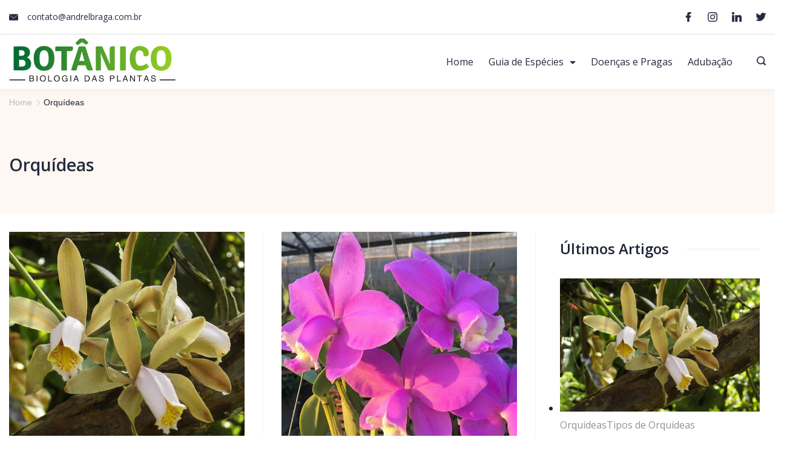

--- FILE ---
content_type: text/html; charset=UTF-8
request_url: https://botanico.org.br/orquideas/
body_size: 20846
content:
<!DOCTYPE html>
<html lang="pt-BR">
	
<head itemscope="" itemtype="http://schema.org/WebSite" >
        <meta charset="UTF-8">
<meta name="viewport" content="width=device-width, initial-scale=1">
<link rel="profile" href="https://gmpg.org/xfn/11">
	<title>Orquídeas &#8211; O Botânico</title>
<meta name='robots' content='max-image-preview:large' />
<link rel='dns-prefetch' href='//www.googletagmanager.com' />
<link rel='dns-prefetch' href='//fonts.googleapis.com' />
<link rel="alternate" type="application/rss+xml" title="Feed para O Botânico &raquo;" href="https://botanico.org.br/feed/" />
<link rel="alternate" type="application/rss+xml" title="Feed de comentários para O Botânico &raquo;" href="https://botanico.org.br/comments/feed/" />
<link rel="alternate" type="application/rss+xml" title="Feed de categoria para O Botânico &raquo; Orquídeas" href="https://botanico.org.br/category/orquideas/feed/" />
<script>
window._wpemojiSettings = {"baseUrl":"https:\/\/s.w.org\/images\/core\/emoji\/15.0.3\/72x72\/","ext":".png","svgUrl":"https:\/\/s.w.org\/images\/core\/emoji\/15.0.3\/svg\/","svgExt":".svg","source":{"concatemoji":"https:\/\/botanico.org.br\/wp-includes\/js\/wp-emoji-release.min.js?ver=6.6.2"}};
/*! This file is auto-generated */
!function(i,n){var o,s,e;function c(e){try{var t={supportTests:e,timestamp:(new Date).valueOf()};sessionStorage.setItem(o,JSON.stringify(t))}catch(e){}}function p(e,t,n){e.clearRect(0,0,e.canvas.width,e.canvas.height),e.fillText(t,0,0);var t=new Uint32Array(e.getImageData(0,0,e.canvas.width,e.canvas.height).data),r=(e.clearRect(0,0,e.canvas.width,e.canvas.height),e.fillText(n,0,0),new Uint32Array(e.getImageData(0,0,e.canvas.width,e.canvas.height).data));return t.every(function(e,t){return e===r[t]})}function u(e,t,n){switch(t){case"flag":return n(e,"\ud83c\udff3\ufe0f\u200d\u26a7\ufe0f","\ud83c\udff3\ufe0f\u200b\u26a7\ufe0f")?!1:!n(e,"\ud83c\uddfa\ud83c\uddf3","\ud83c\uddfa\u200b\ud83c\uddf3")&&!n(e,"\ud83c\udff4\udb40\udc67\udb40\udc62\udb40\udc65\udb40\udc6e\udb40\udc67\udb40\udc7f","\ud83c\udff4\u200b\udb40\udc67\u200b\udb40\udc62\u200b\udb40\udc65\u200b\udb40\udc6e\u200b\udb40\udc67\u200b\udb40\udc7f");case"emoji":return!n(e,"\ud83d\udc26\u200d\u2b1b","\ud83d\udc26\u200b\u2b1b")}return!1}function f(e,t,n){var r="undefined"!=typeof WorkerGlobalScope&&self instanceof WorkerGlobalScope?new OffscreenCanvas(300,150):i.createElement("canvas"),a=r.getContext("2d",{willReadFrequently:!0}),o=(a.textBaseline="top",a.font="600 32px Arial",{});return e.forEach(function(e){o[e]=t(a,e,n)}),o}function t(e){var t=i.createElement("script");t.src=e,t.defer=!0,i.head.appendChild(t)}"undefined"!=typeof Promise&&(o="wpEmojiSettingsSupports",s=["flag","emoji"],n.supports={everything:!0,everythingExceptFlag:!0},e=new Promise(function(e){i.addEventListener("DOMContentLoaded",e,{once:!0})}),new Promise(function(t){var n=function(){try{var e=JSON.parse(sessionStorage.getItem(o));if("object"==typeof e&&"number"==typeof e.timestamp&&(new Date).valueOf()<e.timestamp+604800&&"object"==typeof e.supportTests)return e.supportTests}catch(e){}return null}();if(!n){if("undefined"!=typeof Worker&&"undefined"!=typeof OffscreenCanvas&&"undefined"!=typeof URL&&URL.createObjectURL&&"undefined"!=typeof Blob)try{var e="postMessage("+f.toString()+"("+[JSON.stringify(s),u.toString(),p.toString()].join(",")+"));",r=new Blob([e],{type:"text/javascript"}),a=new Worker(URL.createObjectURL(r),{name:"wpTestEmojiSupports"});return void(a.onmessage=function(e){c(n=e.data),a.terminate(),t(n)})}catch(e){}c(n=f(s,u,p))}t(n)}).then(function(e){for(var t in e)n.supports[t]=e[t],n.supports.everything=n.supports.everything&&n.supports[t],"flag"!==t&&(n.supports.everythingExceptFlag=n.supports.everythingExceptFlag&&n.supports[t]);n.supports.everythingExceptFlag=n.supports.everythingExceptFlag&&!n.supports.flag,n.DOMReady=!1,n.readyCallback=function(){n.DOMReady=!0}}).then(function(){return e}).then(function(){var e;n.supports.everything||(n.readyCallback(),(e=n.source||{}).concatemoji?t(e.concatemoji):e.wpemoji&&e.twemoji&&(t(e.twemoji),t(e.wpemoji)))}))}((window,document),window._wpemojiSettings);
</script>
<style id="ct-main-styles-inline-css">[data-header*="type-1"] [data-id="contacts"].customizer-builder__contact-info__header {--items-spacing:15px;}[data-header*="type-1"] [data-id="contacts"].customizer-builder__contact-info__header .cb__icon-container {--icon-size:15px;}[data-header*="type-1"] [data-id="contacts"].cb__header-contact-info {--fontSize:14px;--lineHeight:1.3;}[data-header*="type-1"] [data-id="contacts"].cb__header-contact-info .contact-info {--color:var(--paletteColor2);--linkInitialColor:var(--paletteColor2);--linkHoverColor:var(--paletteColor4);}[data-header*="type-1"] [data-id="contacts"].cb__header-contact-info .cb__icon-container {--icon-color:var(--paletteColor2);--icon-hover-color:var(--paletteColor3);--background-color:var(--paletteColor6);--background-hover-color:rgba(218, 222, 228, 0.7);}[data-header*="type-1"] .site-header [data-id="logo"] .site-logo-container {--LogoMaxWidth:280px;}[data-header*="type-1"] .site-header [data-id="logo"] .site-title {--fontWeight:700;--textTransform:none;--textDecoration:none;--fontSize:24px;--letterSpacing:0em;--linkInitialColor:var(--paletteColor2);--linkHoverColor:var(--paletteColor3);}[data-header*="type-1"] .site-header [data-id="logo"] {--margin:0 !important;}[data-header*="type-1"] .site-header [data-id="menu"] {--menu-items-spacing:25px;--menu-indicator-active-color:var(--paletteColor3);--activeIndicatorbackgroundColor:var(--paletteColor7);--margin:0 20px !important;}[data-header*="type-1"] .site-header [data-id="menu"] > ul > li > a {--menu-item-height:100%;--fontWeight:400;--textTransform:normal;--fontSize:16px;--lineHeight:1.33;--letterSpacing:0em;--linkInitialColor:var(--paletteColor2);--linkHoverColor:var(--paletteColor3);--colorHoverType3:var(--paletteColor5);}[data-header*="type-1"] .site-header [data-id="menu"] .sub-menu {--dropdown-top-offset:0px;--dropdown-width:250px;--dropdown-items-spacing:15px;--fontWeight:400;--fontSize:16px;--linkInitialColor:var(--paletteColor2);--linkHoverColor:var(--paletteColor3);--dropdown-divider:1px dashed var(--paletteColor6);--background-color:var(--paletteColor5);--background-hover-color:var(--paletteColor7);--box-shadow:0px 10px 20px rgba(41, 51, 61, 0.1);--border-radius:0px 0px 2px 2px;}[data-header*="type-1"] .site-header [data-row="middle"] {--height:90px;--background-image:none;--background-color:var(--paletteColor5);--borderTop:none;--borderBottom:none;--box-shadow:0px 4px 10px rgba(34, 34, 34, 0.04);}[data-header*="type-1"] .site-header [data-row="middle"] > div {--borderTop:none;--borderBottom:none;}[data-header*="type-1"] [data-id="mobile-menu"] {--fontWeight:400;--fontSize:30px;--linkInitialColor:var(--paletteColor2);--linkHoverColor:var(--paletteColor3);--mobile_menu_child_size:14px;--padding:5px 0;}[data-header*="type-1"] #offcanvas > section {--background-image:none;--background-color:var(--paletteColor5);}[data-header*="type-1"] #offcanvas {--background-image:none;--background-color:rgba(255,255,255,0);--side-panel-width:500px;}[data-header*="type-1"] [data-behaviour*="side"] {--box-shadow:0px 0px 70px rgba(0, 0, 0, 0.35);}[data-header*="type-1"] #offcanvas .close-button {--closeButtonColor:var(--paletteColor3);--closeButtonHoverColor:var(--paletteColor2);--closeButtonBackground:none;}[data-header*="type-1"] [data-id="search"] {--icon-size:15px;--icon-color:var(--paletteColor2);--icon-hover-color:var(--paletteColor3);}[data-header*="type-1"] .search-toggle-form .search-field {--searchHeaderFontColor:var(--paletteColor1);}[data-header*="type-1"] .search-toggle-form .btn-form-close {--closeIconColor:var(--paletteColor5);--closeIconHoverColor:var(--paletteColor4);--closeButtonBackground:#f5585000;--closeButtonHoverBackground:#f5585000;}[data-header*="type-1"] .search-toggle-form {--background-image:none;--background-color:rgba(18, 21, 25, 0.98);}[data-header*="type-1"] [data-id="socials"].cb__header-socials {--icon-size:16px;--spacing:24px;}[data-header*="type-1"] [data-id="socials"].cb__header-socials [data-color="custom"] {--icon-color:var(--paletteColor2);--icon-hover-color:var(--paletteColor3);--background-color:var(--paletteColor7);--background-hover-color:var(--paletteColor6);}[data-header*="type-1"] [data-id="socials"].cb__header-socials .cb__label {--visibility:none;}[data-header*="type-1"] .site-header [data-row="top"] {--height:56px;--background-image:none;--background-color:var(--paletteColor5);--borderTop:none;--borderBottom:none;--box-shadow:none;}[data-header*="type-1"] .site-header [data-row="top"] > div {--borderTop:none;--borderBottom:1px solid #dddddd;}[data-header*="type-1"] [data-id="trigger"] {--linkInitialColor:var(--paletteColor3);--linkHoverColor:var(--paletteColor4);--secondColor:var(--paletteColor7);--secondColorHover:var(--paletteColor7);--fontWeight:400;--fontSize:18px;}[data-footer*="type-1"] footer.cb__footer [data-row="bottom"] > div {--container-spacing:25px;--items-gap:60px;--grid-template-colummns:repeat(2, 1fr);}[data-footer*="type-1"] footer.cb__footer [data-row="bottom"] .widget-title {--textTransform:uppercase;--fontSize:16px;--lineHeight:1.75;--letterSpacing:0.4px;--headingColor:var(--paletteColor5);}[data-footer*="type-1"] footer.cb__footer [data-row="bottom"] .widget > *:not(.widget-title) {--color:var(--paletteColor5);--headingColor:var(--paletteColor5);}[data-footer*="type-1"] footer.cb__footer [data-row="bottom"] .widget {--linkInitialColor:var(--paletteColor5);--linkHoverColor:var(--paletteColor5);}[data-footer*="type-1"] footer.cb__footer [data-row="bottom"] [data-divider="columns"] {--border:none;}[data-footer*="type-1"] footer.cb__footer [data-row="bottom"] {--background-image:none;--background-color:#222222;}[data-footer*="type-1"] [data-id="copyright"] {--fontWeight:400;--fontSize:14px;--lineHeight:1.36;--letterSpacing:0em;--color:rgba(255, 255, 255, 0.7);--linkInitialColor:var(--paletteColor5);--linkHoverColor:var(--paletteColor3);}[data-footer*="type-1"] [data-column="copyright"] {--horizontal-alignment:left;--vertical-alignment:flex-start;}[data-footer*="type-1"] footer.cb__footer [data-id="menu"] {--menu-items-spacing:61px;}[data-footer*="type-1"] footer.cb__footer [data-column="menu"] {--horizontal-alignment:flex-end;}[data-footer*="type-1"] footer.cb__footer [data-id="menu"] ul {--fontWeight:400;--textTransform:normal;--fontSize:14px;--lineHeight:1.36;--letterSpacing:0rem;}[data-footer*="type-1"] footer.cb__footer [data-id="menu"] > ul > li > a {--linkInitialColor:rgba(255, 255, 255, 0.7);--linkHoverColor:var(--paletteColor3);}[data-footer*="type-1"] footer.cb__footer [data-row="middle"] > div {--container-spacing:70px;--items-gap:60px;--border-bottom:1px solid rgba(221, 221, 221, 0.05);--grid-template-colummns:2fr 1fr 1fr 1fr;}[data-footer*="type-1"] footer.cb__footer [data-row="middle"] .widget-title {--textTransform:capitalize;--fontSize:24px;--lineHeight:1.36;--letterSpacing:0.4px;--headingColor:var(--paletteColor5);}[data-footer*="type-1"] footer.cb__footer [data-row="middle"] .widget > *:not(.widget-title) {--fontSize:16px;--color:rgba(255, 255, 255, 0.7);--headingColor:var(--paletteColor5);}[data-footer*="type-1"] footer.cb__footer [data-row="middle"] .widget {--linkInitialColor:rgba(255, 255, 255, 0.7);--linkHoverColor:var(--paletteColor3);}[data-footer*="type-1"] footer.cb__footer [data-row="middle"] [data-divider="columns"] {--border:none;}[data-footer*="type-1"] footer.cb__footer [data-row="middle"] {--border-bottom:none;--background-image:none;--background-color:#222222;}[data-footer*="type-1"] [data-id="socials"].cb__footer-socials {--icon-size:20px;--spacing:10px;}[data-footer*="type-1"] [data-id="socials"].cb__footer-socials [data-color="custom"] {--icon-color:var(--paletteColor5);--icon-hover-color:var(--paletteColor5);--background-color:rgba(170, 170, 170, 0.1);--background-hover-color:var(--paletteColor3);}[data-footer*="type-1"] [data-id="socials"].cb__footer-socials .cb__label {--visibility:none;}:root {--fontFamily:'Open Sans', Sans-Serif;--fontWeight:400;--fontSize:16px;--lineHeight:1.75;--letterSpacing:0;--btnFontWeight:700;--btnFontSize:16px;--btnLineHeight:1.36;--btnLetterSpacing:0em;--archiveCategoryDividerInitialColorFirst:var(--paletteColor3);--archiveCategoryDividerHoverColorFirst:var(--paletteColor4);--archiveHeadingFontSize:24px;--formBorderInitialColor:#e0e5eb;--formBorderFocusColor:var(--paletteColor1);--formBorderSize:1px;--radioCheckboxInitialColor:#d5d8de;--radioCheckboxAccentColor:var(--paletteColor1);--primaryColor:var(--paletteColor1);--baseColor:var(--paletteColor7);--genheadingColor:#8f3d3d;--genLinkColor:var(--paletteColor4);--genLinkHoverColor:var(--paletteColor3);--textSelectionColor:var(--paletteColor5);--textSelectionHoverColor:var(--paletteColor3);--genborderColor:var(--paletteColor6);--btnTextColor:var(--paletteColor5);--btnTextHoverColor:var(--paletteColor3);--btnBgColor:var(--paletteColor3);--btnBgHoverColor:var(--paletteColor5);--btnBorderColor:var(--paletteColor3);--btnBorderHoverColor:var(--paletteColor3);--paletteColor1:#1e2436;--paletteColor2:#242b40;--paletteColor3:#aa714e;--paletteColor4:#8E919A;--paletteColor5:#ffffff;--paletteColor6:#E9E9EC;--paletteColor7:#FFF7F1;--paletteColor8:#FFFBF9;--color:var(--paletteColor2);--linkInitialColor:var(--paletteColor1);--linkHoverColor:var(--paletteColor2);--selectionTextColor:var(--paletteColor5);--selectionBackgroundColor:var(--paletteColor1);--border-color:rgba(224, 229, 235, 0.9);--headingColor:var(--paletteColor4);--contentSpacing:1.5em;--bottonRoundness:0px;--buttonPadding:16px 24px;--buttonMinHeight:45px;--buttonBorderRadius:3px;--buttonTextInitialColor:var(--paletteColor5);--buttonTextHoverColor:var(--paletteColor5);--buttonInitialColor:var(--paletteColor3);--buttonHoverColor:var(--paletteColor2);--container-max-width:1290px;--content-vertical-spacing:60px;--narrow-container-max-width:750px;--wide-offset:130px;--sidebarWidth:27%;--sidebarWidthNoUnit:27;--sidebarGap:4%;--sidebarOffset:50px;--contentSidebarWidth:28%;--sidebarWidgetSpacing:50px;--widgetsContentAreaSpacing:10px;--breadcrumbsColor:rgba(41,41,41,0.30);--breadcrumbsCurrentColor:var(--paletteColor1);--breadcrumbsSeparatorColor:rgba(41,41,41,0.30);--linkHighlightColor:var(--paletteColor3);--linkHighlightHoverColor:var(--paletteColor1);--linkHighlightBackgroundColor:var(--paletteColor6);--linkHighlightBackgroundHoverColor:var(--paletteColor3);--authorFontColor:var(--paletteColor2);--searchFontColor:var(--paletteColor2);--archiveFontColor:var(--paletteColor2);--blogFontColor:var(--paletteColor2);--titleColor:var(--paletteColor1);--singleCategoryDividerInitialColorFirst:var(--paletteColor1);--singleCategoryDividerHoverColorFirst:var(--paletteColor3);--relatedPostCategoryDividerInitialColor:var(--paletteColor1);--relatedPostCategoryDividerHoverColor:var(--paletteColor3);--captionOverlayColor:var(--paletteColor1);--captionColor:var(--paletteColor8);--containerWidth:1400px;--containerContentMaxWidth:728px;--containerVerticalMargin:30px;}h1, .block-editor-page .editor-styles-wrapper h1, .block-editor-page .editor-post-title__block .editor-post-title__input {--fontWeight:600;--fontSize:30px;--lineHeight:1.5;--letterSpacing:0em;}h2 {--fontWeight:600;--fontSize:25px;--lineHeight:1.5;--letterSpacing:0em;}h3 {--fontWeight:600;--fontSize:20px;--lineHeight:1.5;--letterSpacing:0em;}h4 {--fontWeight:600;--fontSize:18px;--lineHeight:1.375;--letterSpacing:0em;}h5 {--fontWeight:600;--fontSize:20px;--lineHeight:1.33;--letterSpacing:0em;}h6 {--fontWeight:600;--fontSize:16px;--lineHeight:1.33;--letterSpacing:0em;}.wp-block-quote.is-style-large p, .wp-block-pullquote p, .rt-quote-widget blockquote {--fontFamily:'Georgia', Sans-Serif;--fontWeight:600;--fontSize:25px;}code, kbd, samp, pre {--fontFamily:'monospace', Sans-Serif;--fontWeight:400;--fontSize:16px;}.rt-sidebar .widget-title {--fontSize:18px;}.entry-summary > .product_title {--fontSize:30px;}.entry-summary .price {--fontWeight:700;--fontSize:20px;}.rishi-breadcrumb-main-wrap .rishi-breadcrumbs {--fontFamily:-apple-system, BlinkMacSystemFont, 'Segoe UI', Roboto, Helvetica, Arial, sans-serif, 'Apple Color Emoji', 'Segoe UI Emoji', 'Segoe UI Symbol';--fontWeight:500;--fontSize:14px;}.woocommerce-store-notice.demo_store {--fontWeight:400;--fontSize:18px;}.woocommerce-page .archive-title-wrapper .tagged-in-wrapper h1 {--fontWeight:700;--fontSize:40px;--lineHeight:1.75;}.cb__menu-trigger .cb__label {--fontWeight:400;--fontSize:18px;}.rt-featured-image .rt-caption-wrap {--fontWeight:400;--fontSize:14px;--lineHeight:1.5;--captionPadding:10px;}body {--background-image:none;--background-color:var(--paletteColor5);}.entry-header .page-title {--fontSize:32px;}.entry-header .entry-meta {--fontWeight:600;--textTransform:uppercase;--fontSize:12px;--lineHeight:1.5;}.entry-header .rt-breadcrumbs {--fontWeight:600;--textTransform:uppercase;--fontSize:12px;}.hero-section[data-type="type-1"] {--margin-bottom:50px;}.page .main-content-wrapper .entry-header {--margin-bottom:50px;}.cb__pagination {--spacing:80px;}.cb__pagination[data-divider] {--border:none;}[data-pagination="simple"] {--colorActive:#ffffff;}[data-prefix="blog"] .entry-card .entry-title {--fontSize:20px;--lineHeight:1.3;}[data-prefix="blog"] .entry-excerpt {--fontSize:16px;}[data-prefix="blog"] .entry-card .entry-meta {--fontWeight:600;--textTransform:uppercase;--fontSize:12px;}[data-prefix="blog"] [data-cards="boxed"] .entry-card {--cardBackground:#ffffff;--border:none;--cardSpacing:35px;--box-shadow:0px 12px 18px -6px rgba(34, 56, 101, 0.04);}[data-prefix="blog"] .entry-card {--entry-divider:1px solid rgba(224, 229, 235, 0.8);}[data-prefix="blog"] [data-cards="simple"] .entry-card {--border:1px dashed rgba(224, 229, 235, 0.8);}[data-prefix="categories"] .entry-card .entry-title {--fontSize:20px;--lineHeight:1.3;}[data-prefix="categories"] .entry-excerpt {--fontSize:16px;}[data-prefix="categories"] .entry-card .entry-meta {--fontWeight:600;--textTransform:uppercase;--fontSize:12px;}[data-prefix="categories"] [data-cards="boxed"] .entry-card {--cardBackground:#ffffff;--border:none;--cardSpacing:35px;--box-shadow:0px 12px 18px -6px rgba(34, 56, 101, 0.04);}[data-prefix="categories"] .entry-card {--entry-divider:1px solid rgba(224, 229, 235, 0.8);}[data-prefix="categories"] [data-cards="simple"] .entry-card {--border:1px dashed rgba(224, 229, 235, 0.8);}[data-prefix="author"] .entry-card .entry-title {--fontSize:20px;--lineHeight:1.3;}[data-prefix="author"] .entry-excerpt {--fontSize:16px;}[data-prefix="author"] .entry-card .entry-meta {--fontWeight:600;--textTransform:uppercase;--fontSize:12px;}[data-prefix="author"] [data-cards="boxed"] .entry-card {--cardBackground:#ffffff;--border:none;--cardSpacing:35px;--box-shadow:0px 12px 18px -6px rgba(34, 56, 101, 0.04);}[data-prefix="author"] .entry-card {--entry-divider:1px solid rgba(224, 229, 235, 0.8);}[data-prefix="author"] [data-cards="simple"] .entry-card {--border:1px dashed rgba(224, 229, 235, 0.8);}[data-prefix="search"] .entry-card .entry-title {--fontSize:20px;--lineHeight:1.3;}[data-prefix="search"] .entry-excerpt {--fontSize:16px;}[data-prefix="search"] .entry-card .entry-meta {--fontWeight:600;--textTransform:uppercase;--fontSize:12px;}[data-prefix="search"] [data-cards="boxed"] .entry-card {--cardBackground:#ffffff;--border:none;--cardSpacing:35px;--box-shadow:0px 12px 18px -6px rgba(34, 56, 101, 0.04);}[data-prefix="search"] .entry-card {--entry-divider:1px solid rgba(224, 229, 235, 0.8);}[data-prefix="search"] [data-cards="simple"] .entry-card {--border:1px dashed rgba(224, 229, 235, 0.8);}form textarea {--formInputHeight:170px;}#secondary {--widgetsHeadingColor:var(--sidebarWidgetsTitleColor);--widgetsFontSize:24px;}.widget-area > * {--widgetsLinkColor:var(--primaryColor);}.widget-area {--widgetsLinkHoverColor:var(--paletteColor3);--sidebarBackgroundColor:var(--paletteColor5);--border:none;--border:1px solid var(--paletteColor6);--sidebar-widgets-spacing:60px;--sidebarInnerSpacing:35px;--box-shadow:0px 12px 18px -6px rgba(34, 56, 101, 0.04);}.widget > *:not(.widget-title) {--headingColor:var(--paletteColor2);}.rishi-breadcrumb-main-wrap {--alignment:left;--padding:0px 0px 10px 0px;}.page .entry-header {--alignment:left;--margin-bottom:50px;}.box-layout.page .main-content-wrapper, .content-box-layout.page .main-content-wrapper {--background-image:none;--background-color:var(--paletteColor5);--padding:40px;--box-radius:3px;}.box-layout.single .main-content-wrapper, .content-box-layout.single .main-content-wrapper {--background-image:none;--background-color:var(--paletteColor5);--padding:40px;--box-radius:3px;}.archive.author .site-content .archive-title-wrapper {--width:142px;--margin:78px;--alignment:left;--authorMargin:30px;--background-image:none;--background-color:var(--paletteColor7);}.search .site-content .archive-title-wrapper {--alignment:left;--margin:78px;--searchMargin:30px;--background-image:none;--background-color:var(--paletteColor7);}.archive .site-content .archive-title-wrapper {--margin:60px;--alignment:left;--archiveMargin:30px;--background-image:none;--background-color:var(--paletteColor7);}.blog .site-content .archive-title-wrapper {--background-image:none;--background-color:var(--paletteColor7);--alignment:left;--margin:20px;}.cb__share-box {--icon-size:15px;--iconSpacing:0px 10px 10px 0px;--alignment:left;--fontWeight:500;--fontSize:14px;--lineHeight:1.2;}.cb__share-box[data-location="top"] {--margin:10px;}.cb__share-box[data-location="bottom"] {--margin:10px;}.cb__share-box[data-sticky="yes"] {--topOffset:150px;--sideOffset:15px;}[data-prefix="single_blog_post"] .post-navigation {--margin:80px;--linkInitialColor:var(--color);}[data-prefix="single_blog_post"] .rt-related-posts-container {--padding:70px;--background-image:none;--background-color:#eff1f5;--visibility:block;}[data-prefix="single_blog_post"] .rt-related-posts {--visibility:grid;}[data-prefix="single_blog_post"] .related-entry-title {--linkInitialColor:var(--color);}.to_top {--topButtonIconColorDefault:rgba(0, 136, 255, 0.98);--topButtonIconColorHover:var(--paletteColor5);--topButtonShapeBackgroundDefault:rgba(41,41,41,0);--topButtonShapeBackgroundHover:rgba(0, 136, 255, 0.98);--topButtonBorderDefaultColor:rgba(0, 136, 255, 0.98);--topButtonBorderHoverColor:rgba(0, 136, 255, 0.98);--topButtonSize:12px;--topButtonOffset:25px;--sideButtonOffset:25px;--top-button-border:1px;--top-button-border-radius:1px;--top_button_padding:10px;}.rishi-container[data-strech="full"] {--streched-padding:28px;}</style>
<style id="ct-main-styles-tablet-inline-css" media="(max-width: 999.98px)">[data-header*="type-1"] .site-header [data-row="middle"] {--height:70px;}[data-header*="type-1"] [data-id="mobile-menu"] {--fontSize:20px;--lineHeight:1.5;--letterSpacing:0em;--margin:0px 0;}[data-header*="type-1"] #offcanvas {--side-panel-width:65vw;}[data-header*="type-1"] [data-id="socials"].cb__header-socials {--margin:8px 0px 0px 0px !important;}[data-footer*="type-1"] footer.cb__footer [data-row="bottom"] > div {--items-gap:15px;--grid-template-colummns:initial;}[data-footer*="type-1"] [data-id="copyright"] {--lineHeight:1.5;}[data-footer*="type-1"] [data-column="copyright"] {--horizontal-alignment:center;}[data-footer*="type-1"] footer.cb__footer [data-column="menu"] {--horizontal-alignment:center;}[data-footer*="type-1"] footer.cb__footer [data-row="middle"] > div {--container-spacing:50px;--items-gap:40px;--grid-template-colummns:repeat(2, 1fr);}.entry-header .page-title {--fontSize:30px;}.hero-section[data-type="type-1"] {--margin-bottom:30px;}.page .main-content-wrapper .entry-header {--margin-bottom:30px;}.cb__pagination {--spacing:60px;}#secondary {--widgetsFontSize:16px;}:root {--widgetsContentAreaSpacing:0px;--containerWidth:992px;--containerContentMaxWidth:500px;--containerVerticalMargin:40px;}.widget-area {--sidebar-widgets-spacing:40px;}.page .entry-header {--margin-bottom:30px;}.box-layout.page .main-content-wrapper, .content-box-layout.page .main-content-wrapper {--padding:15px;}.box-layout.single .main-content-wrapper, .content-box-layout.single .main-content-wrapper {--padding:15px;}.archive.author .site-content .archive-title-wrapper {--width:100px;--margin:30px;}.search .site-content .archive-title-wrapper {--margin:30px;}.archive .site-content .archive-title-wrapper {--margin:30px;}[data-prefix="single_blog_post"] .post-navigation {--margin:60px;}[data-prefix="single_blog_post"] .rt-related-posts-container {--padding:50px;--visibility:none;}[data-prefix="single_blog_post"] .rt-related-posts {--visibility:none;}.rishi-container[data-strech="full"] {--streched-padding:30px;}</style>
<style id="ct-main-styles-mobile-inline-css" media="(max-width: 689.98px)">[data-header*="type-1"] .site-header [data-id="logo"] .site-title {--fontSize:20px;}[data-header*="type-1"] [data-id="mobile-menu"] {--fontSize:16px;}[data-header*="type-1"] #offcanvas {--side-panel-width:90vw;}[data-footer*="type-1"] footer.cb__footer [data-row="bottom"] > div {--container-spacing:15px;--items-gap:11px;--grid-template-colummns:initial;}[data-footer*="type-1"] footer.cb__footer [data-id="menu"] {--menu-items-spacing:20px;}[data-footer*="type-1"] footer.cb__footer [data-row="middle"] > div {--container-spacing:40px;--grid-template-colummns:initial;}h1, .block-editor-page .editor-styles-wrapper h1, .block-editor-page .editor-post-title__block .editor-post-title__input {--lineHeight:35px;}h2 {--lineHeight:30px;}h3 {--lineHeight:30px;}h4 {--lineHeight:30px;}.entry-header .page-title {--fontSize:25px;}.cb__pagination {--spacing:50px;}[data-prefix="blog"] .entry-card .entry-title {--fontSize:18px;}[data-prefix="blog"] [data-cards="boxed"] .entry-card {--cardSpacing:25px;}[data-prefix="categories"] .entry-card .entry-title {--fontSize:18px;}[data-prefix="categories"] [data-cards="boxed"] .entry-card {--cardSpacing:25px;}[data-prefix="author"] .entry-card .entry-title {--fontSize:18px;}[data-prefix="author"] [data-cards="boxed"] .entry-card {--cardSpacing:25px;}[data-prefix="search"] .entry-card .entry-title {--fontSize:18px;}[data-prefix="search"] [data-cards="boxed"] .entry-card {--cardSpacing:25px;}:root {--content-vertical-spacing:50px;--sidebarWidgetSpacing:30px;--containerWidth:420px;--containerContentMaxWidth:400px;}#secondary {--widgetsFontSize:14px;}.archive.author .site-content .archive-title-wrapper {--width:80px;}[data-prefix="single_blog_post"] .post-navigation {--margin:40px;}[data-prefix="single_blog_post"] .rt-related-posts-container {--padding:30px;}.rishi-container[data-strech="full"] {--streched-padding:15px;}</style>

<style id='wp-emoji-styles-inline-css'>

	img.wp-smiley, img.emoji {
		display: inline !important;
		border: none !important;
		box-shadow: none !important;
		height: 1em !important;
		width: 1em !important;
		margin: 0 0.07em !important;
		vertical-align: -0.1em !important;
		background: none !important;
		padding: 0 !important;
	}
</style>
<link rel='stylesheet' id='wp-block-library-css' href='https://botanico.org.br/wp-includes/css/dist/block-library/style.min.css?ver=6.6.2' media='all' />
<style id='classic-theme-styles-inline-css'>
/*! This file is auto-generated */
.wp-block-button__link{color:#fff;background-color:#32373c;border-radius:9999px;box-shadow:none;text-decoration:none;padding:calc(.667em + 2px) calc(1.333em + 2px);font-size:1.125em}.wp-block-file__button{background:#32373c;color:#fff;text-decoration:none}
</style>
<style id='global-styles-inline-css'>
:root{--wp--preset--aspect-ratio--square: 1;--wp--preset--aspect-ratio--4-3: 4/3;--wp--preset--aspect-ratio--3-4: 3/4;--wp--preset--aspect-ratio--3-2: 3/2;--wp--preset--aspect-ratio--2-3: 2/3;--wp--preset--aspect-ratio--16-9: 16/9;--wp--preset--aspect-ratio--9-16: 9/16;--wp--preset--color--black: #000000;--wp--preset--color--cyan-bluish-gray: #abb8c3;--wp--preset--color--white: #ffffff;--wp--preset--color--pale-pink: #f78da7;--wp--preset--color--vivid-red: #cf2e2e;--wp--preset--color--luminous-vivid-orange: #ff6900;--wp--preset--color--luminous-vivid-amber: #fcb900;--wp--preset--color--light-green-cyan: #7bdcb5;--wp--preset--color--vivid-green-cyan: #00d084;--wp--preset--color--pale-cyan-blue: #8ed1fc;--wp--preset--color--vivid-cyan-blue: #0693e3;--wp--preset--color--vivid-purple: #9b51e0;--wp--preset--color--palette-color-1: var(--paletteColor1, #1e2436);--wp--preset--color--palette-color-2: var(--paletteColor2, #242b40);--wp--preset--color--palette-color-3: var(--paletteColor3, #aa714e);--wp--preset--color--palette-color-4: var(--paletteColor4, #8E919A);--wp--preset--color--palette-color-5: var(--paletteColor5, #ffffff);--wp--preset--color--palette-color-6: var(--paletteColor6, #E9E9EC);--wp--preset--color--palette-color-7: var(--paletteColor7, #FFF7F1);--wp--preset--color--palette-color-8: var(--paletteColor8, #FFFBF9);--wp--preset--gradient--vivid-cyan-blue-to-vivid-purple: linear-gradient(135deg,rgba(6,147,227,1) 0%,rgb(155,81,224) 100%);--wp--preset--gradient--light-green-cyan-to-vivid-green-cyan: linear-gradient(135deg,rgb(122,220,180) 0%,rgb(0,208,130) 100%);--wp--preset--gradient--luminous-vivid-amber-to-luminous-vivid-orange: linear-gradient(135deg,rgba(252,185,0,1) 0%,rgba(255,105,0,1) 100%);--wp--preset--gradient--luminous-vivid-orange-to-vivid-red: linear-gradient(135deg,rgba(255,105,0,1) 0%,rgb(207,46,46) 100%);--wp--preset--gradient--very-light-gray-to-cyan-bluish-gray: linear-gradient(135deg,rgb(238,238,238) 0%,rgb(169,184,195) 100%);--wp--preset--gradient--cool-to-warm-spectrum: linear-gradient(135deg,rgb(74,234,220) 0%,rgb(151,120,209) 20%,rgb(207,42,186) 40%,rgb(238,44,130) 60%,rgb(251,105,98) 80%,rgb(254,248,76) 100%);--wp--preset--gradient--blush-light-purple: linear-gradient(135deg,rgb(255,206,236) 0%,rgb(152,150,240) 100%);--wp--preset--gradient--blush-bordeaux: linear-gradient(135deg,rgb(254,205,165) 0%,rgb(254,45,45) 50%,rgb(107,0,62) 100%);--wp--preset--gradient--luminous-dusk: linear-gradient(135deg,rgb(255,203,112) 0%,rgb(199,81,192) 50%,rgb(65,88,208) 100%);--wp--preset--gradient--pale-ocean: linear-gradient(135deg,rgb(255,245,203) 0%,rgb(182,227,212) 50%,rgb(51,167,181) 100%);--wp--preset--gradient--electric-grass: linear-gradient(135deg,rgb(202,248,128) 0%,rgb(113,206,126) 100%);--wp--preset--gradient--midnight: linear-gradient(135deg,rgb(2,3,129) 0%,rgb(40,116,252) 100%);--wp--preset--gradient--juicy-peach: linear-gradient(to right, #ffecd2 0%, #fcb69f 100%);--wp--preset--gradient--young-passion: linear-gradient(to right, #ff8177 0%, #ff867a 0%, #ff8c7f 21%, #f99185 52%, #cf556c 78%, #b12a5b 100%);--wp--preset--gradient--true-sunset: linear-gradient(to right, #fa709a 0%, #fee140 100%);--wp--preset--gradient--morpheus-den: linear-gradient(to top, #30cfd0 0%, #330867 100%);--wp--preset--gradient--plum-plate: linear-gradient(135deg, #667eea 0%, #764ba2 100%);--wp--preset--gradient--aqua-splash: linear-gradient(15deg, #13547a 0%, #80d0c7 100%);--wp--preset--gradient--love-kiss: linear-gradient(to top, #ff0844 0%, #ffb199 100%);--wp--preset--gradient--new-retrowave: linear-gradient(to top, #3b41c5 0%, #a981bb 49%, #ffc8a9 100%);--wp--preset--gradient--plum-bath: linear-gradient(to top, #cc208e 0%, #6713d2 100%);--wp--preset--gradient--high-flight: linear-gradient(to right, #0acffe 0%, #495aff 100%);--wp--preset--gradient--teen-party: linear-gradient(-225deg, #FF057C 0%, #8D0B93 50%, #321575 100%);--wp--preset--gradient--fabled-sunset: linear-gradient(-225deg, #231557 0%, #44107A 29%, #FF1361 67%, #FFF800 100%);--wp--preset--gradient--arielle-smile: radial-gradient(circle 248px at center, #16d9e3 0%, #30c7ec 47%, #46aef7 100%);--wp--preset--gradient--itmeo-branding: linear-gradient(180deg, #2af598 0%, #009efd 100%);--wp--preset--gradient--deep-blue: linear-gradient(to right, #6a11cb 0%, #2575fc 100%);--wp--preset--gradient--strong-bliss: linear-gradient(to right, #f78ca0 0%, #f9748f 19%, #fd868c 60%, #fe9a8b 100%);--wp--preset--gradient--sweet-period: linear-gradient(to top, #3f51b1 0%, #5a55ae 13%, #7b5fac 25%, #8f6aae 38%, #a86aa4 50%, #cc6b8e 62%, #f18271 75%, #f3a469 87%, #f7c978 100%);--wp--preset--gradient--purple-division: linear-gradient(to top, #7028e4 0%, #e5b2ca 100%);--wp--preset--gradient--cold-evening: linear-gradient(to top, #0c3483 0%, #a2b6df 100%, #6b8cce 100%, #a2b6df 100%);--wp--preset--gradient--mountain-rock: linear-gradient(to right, #868f96 0%, #596164 100%);--wp--preset--gradient--desert-hump: linear-gradient(to top, #c79081 0%, #dfa579 100%);--wp--preset--gradient--ethernal-constance: linear-gradient(to top, #09203f 0%, #537895 100%);--wp--preset--gradient--happy-memories: linear-gradient(-60deg, #ff5858 0%, #f09819 100%);--wp--preset--gradient--grown-early: linear-gradient(to top, #0ba360 0%, #3cba92 100%);--wp--preset--gradient--morning-salad: linear-gradient(-225deg, #B7F8DB 0%, #50A7C2 100%);--wp--preset--gradient--night-call: linear-gradient(-225deg, #AC32E4 0%, #7918F2 48%, #4801FF 100%);--wp--preset--gradient--mind-crawl: linear-gradient(-225deg, #473B7B 0%, #3584A7 51%, #30D2BE 100%);--wp--preset--gradient--angel-care: linear-gradient(-225deg, #FFE29F 0%, #FFA99F 48%, #FF719A 100%);--wp--preset--gradient--juicy-cake: linear-gradient(to top, #e14fad 0%, #f9d423 100%);--wp--preset--gradient--rich-metal: linear-gradient(to right, #d7d2cc 0%, #304352 100%);--wp--preset--gradient--mole-hall: linear-gradient(-20deg, #616161 0%, #9bc5c3 100%);--wp--preset--gradient--cloudy-knoxville: linear-gradient(120deg, #fdfbfb 0%, #ebedee 100%);--wp--preset--gradient--soft-grass: linear-gradient(to top, #c1dfc4 0%, #deecdd 100%);--wp--preset--gradient--saint-petersburg: linear-gradient(135deg, #f5f7fa 0%, #c3cfe2 100%);--wp--preset--gradient--everlasting-sky: linear-gradient(135deg, #fdfcfb 0%, #e2d1c3 100%);--wp--preset--gradient--kind-steel: linear-gradient(-20deg, #e9defa 0%, #fbfcdb 100%);--wp--preset--gradient--over-sun: linear-gradient(60deg, #abecd6 0%, #fbed96 100%);--wp--preset--gradient--premium-white: linear-gradient(to top, #d5d4d0 0%, #d5d4d0 1%, #eeeeec 31%, #efeeec 75%, #e9e9e7 100%);--wp--preset--gradient--clean-mirror: linear-gradient(45deg, #93a5cf 0%, #e4efe9 100%);--wp--preset--gradient--wild-apple: linear-gradient(to top, #d299c2 0%, #fef9d7 100%);--wp--preset--gradient--snow-again: linear-gradient(to top, #e6e9f0 0%, #eef1f5 100%);--wp--preset--gradient--confident-cloud: linear-gradient(to top, #dad4ec 0%, #dad4ec 1%, #f3e7e9 100%);--wp--preset--gradient--glass-water: linear-gradient(to top, #dfe9f3 0%, white 100%);--wp--preset--gradient--perfect-white: linear-gradient(-225deg, #E3FDF5 0%, #FFE6FA 100%);--wp--preset--font-size--small: 13px;--wp--preset--font-size--medium: 20px;--wp--preset--font-size--large: 36px;--wp--preset--font-size--x-large: 42px;--wp--preset--spacing--20: 0.44rem;--wp--preset--spacing--30: 0.67rem;--wp--preset--spacing--40: 1rem;--wp--preset--spacing--50: 1.5rem;--wp--preset--spacing--60: 2.25rem;--wp--preset--spacing--70: 3.38rem;--wp--preset--spacing--80: 5.06rem;--wp--preset--shadow--natural: 6px 6px 9px rgba(0, 0, 0, 0.2);--wp--preset--shadow--deep: 12px 12px 50px rgba(0, 0, 0, 0.4);--wp--preset--shadow--sharp: 6px 6px 0px rgba(0, 0, 0, 0.2);--wp--preset--shadow--outlined: 6px 6px 0px -3px rgba(255, 255, 255, 1), 6px 6px rgba(0, 0, 0, 1);--wp--preset--shadow--crisp: 6px 6px 0px rgba(0, 0, 0, 1);}:where(.is-layout-flex){gap: 0.5em;}:where(.is-layout-grid){gap: 0.5em;}body .is-layout-flex{display: flex;}.is-layout-flex{flex-wrap: wrap;align-items: center;}.is-layout-flex > :is(*, div){margin: 0;}body .is-layout-grid{display: grid;}.is-layout-grid > :is(*, div){margin: 0;}:where(.wp-block-columns.is-layout-flex){gap: 2em;}:where(.wp-block-columns.is-layout-grid){gap: 2em;}:where(.wp-block-post-template.is-layout-flex){gap: 1.25em;}:where(.wp-block-post-template.is-layout-grid){gap: 1.25em;}.has-black-color{color: var(--wp--preset--color--black) !important;}.has-cyan-bluish-gray-color{color: var(--wp--preset--color--cyan-bluish-gray) !important;}.has-white-color{color: var(--wp--preset--color--white) !important;}.has-pale-pink-color{color: var(--wp--preset--color--pale-pink) !important;}.has-vivid-red-color{color: var(--wp--preset--color--vivid-red) !important;}.has-luminous-vivid-orange-color{color: var(--wp--preset--color--luminous-vivid-orange) !important;}.has-luminous-vivid-amber-color{color: var(--wp--preset--color--luminous-vivid-amber) !important;}.has-light-green-cyan-color{color: var(--wp--preset--color--light-green-cyan) !important;}.has-vivid-green-cyan-color{color: var(--wp--preset--color--vivid-green-cyan) !important;}.has-pale-cyan-blue-color{color: var(--wp--preset--color--pale-cyan-blue) !important;}.has-vivid-cyan-blue-color{color: var(--wp--preset--color--vivid-cyan-blue) !important;}.has-vivid-purple-color{color: var(--wp--preset--color--vivid-purple) !important;}.has-black-background-color{background-color: var(--wp--preset--color--black) !important;}.has-cyan-bluish-gray-background-color{background-color: var(--wp--preset--color--cyan-bluish-gray) !important;}.has-white-background-color{background-color: var(--wp--preset--color--white) !important;}.has-pale-pink-background-color{background-color: var(--wp--preset--color--pale-pink) !important;}.has-vivid-red-background-color{background-color: var(--wp--preset--color--vivid-red) !important;}.has-luminous-vivid-orange-background-color{background-color: var(--wp--preset--color--luminous-vivid-orange) !important;}.has-luminous-vivid-amber-background-color{background-color: var(--wp--preset--color--luminous-vivid-amber) !important;}.has-light-green-cyan-background-color{background-color: var(--wp--preset--color--light-green-cyan) !important;}.has-vivid-green-cyan-background-color{background-color: var(--wp--preset--color--vivid-green-cyan) !important;}.has-pale-cyan-blue-background-color{background-color: var(--wp--preset--color--pale-cyan-blue) !important;}.has-vivid-cyan-blue-background-color{background-color: var(--wp--preset--color--vivid-cyan-blue) !important;}.has-vivid-purple-background-color{background-color: var(--wp--preset--color--vivid-purple) !important;}.has-black-border-color{border-color: var(--wp--preset--color--black) !important;}.has-cyan-bluish-gray-border-color{border-color: var(--wp--preset--color--cyan-bluish-gray) !important;}.has-white-border-color{border-color: var(--wp--preset--color--white) !important;}.has-pale-pink-border-color{border-color: var(--wp--preset--color--pale-pink) !important;}.has-vivid-red-border-color{border-color: var(--wp--preset--color--vivid-red) !important;}.has-luminous-vivid-orange-border-color{border-color: var(--wp--preset--color--luminous-vivid-orange) !important;}.has-luminous-vivid-amber-border-color{border-color: var(--wp--preset--color--luminous-vivid-amber) !important;}.has-light-green-cyan-border-color{border-color: var(--wp--preset--color--light-green-cyan) !important;}.has-vivid-green-cyan-border-color{border-color: var(--wp--preset--color--vivid-green-cyan) !important;}.has-pale-cyan-blue-border-color{border-color: var(--wp--preset--color--pale-cyan-blue) !important;}.has-vivid-cyan-blue-border-color{border-color: var(--wp--preset--color--vivid-cyan-blue) !important;}.has-vivid-purple-border-color{border-color: var(--wp--preset--color--vivid-purple) !important;}.has-vivid-cyan-blue-to-vivid-purple-gradient-background{background: var(--wp--preset--gradient--vivid-cyan-blue-to-vivid-purple) !important;}.has-light-green-cyan-to-vivid-green-cyan-gradient-background{background: var(--wp--preset--gradient--light-green-cyan-to-vivid-green-cyan) !important;}.has-luminous-vivid-amber-to-luminous-vivid-orange-gradient-background{background: var(--wp--preset--gradient--luminous-vivid-amber-to-luminous-vivid-orange) !important;}.has-luminous-vivid-orange-to-vivid-red-gradient-background{background: var(--wp--preset--gradient--luminous-vivid-orange-to-vivid-red) !important;}.has-very-light-gray-to-cyan-bluish-gray-gradient-background{background: var(--wp--preset--gradient--very-light-gray-to-cyan-bluish-gray) !important;}.has-cool-to-warm-spectrum-gradient-background{background: var(--wp--preset--gradient--cool-to-warm-spectrum) !important;}.has-blush-light-purple-gradient-background{background: var(--wp--preset--gradient--blush-light-purple) !important;}.has-blush-bordeaux-gradient-background{background: var(--wp--preset--gradient--blush-bordeaux) !important;}.has-luminous-dusk-gradient-background{background: var(--wp--preset--gradient--luminous-dusk) !important;}.has-pale-ocean-gradient-background{background: var(--wp--preset--gradient--pale-ocean) !important;}.has-electric-grass-gradient-background{background: var(--wp--preset--gradient--electric-grass) !important;}.has-midnight-gradient-background{background: var(--wp--preset--gradient--midnight) !important;}.has-small-font-size{font-size: var(--wp--preset--font-size--small) !important;}.has-medium-font-size{font-size: var(--wp--preset--font-size--medium) !important;}.has-large-font-size{font-size: var(--wp--preset--font-size--large) !important;}.has-x-large-font-size{font-size: var(--wp--preset--font-size--x-large) !important;}
:where(.wp-block-post-template.is-layout-flex){gap: 1.25em;}:where(.wp-block-post-template.is-layout-grid){gap: 1.25em;}
:where(.wp-block-columns.is-layout-flex){gap: 2em;}:where(.wp-block-columns.is-layout-grid){gap: 2em;}
:root :where(.wp-block-pullquote){font-size: 1.5em;line-height: 1.6;}
</style>
<style id='wpxpo-global-style-inline-css'>
:root {
			--preset-color1: #037fff;
			--preset-color2: #026fe0;
			--preset-color3: #071323;
			--preset-color4: #132133;
			--preset-color5: #34495e;
			--preset-color6: #787676;
			--preset-color7: #f0f2f3;
			--preset-color8: #f8f9fa;
			--preset-color9: #ffffff;
		}{}
</style>
<style id='ultp-preset-colors-style-inline-css'>
:root { --postx_preset_Base_1_color: #f4f4ff; --postx_preset_Base_2_color: #dddff8; --postx_preset_Base_3_color: #B4B4D6; --postx_preset_Primary_color: #3323f0; --postx_preset_Secondary_color: #4a5fff; --postx_preset_Tertiary_color: #FFFFFF; --postx_preset_Contrast_3_color: #545472; --postx_preset_Contrast_2_color: #262657; --postx_preset_Contrast_1_color: #10102e; --postx_preset_Over_Primary_color: #ffffff;  }
</style>
<style id='ultp-preset-gradient-style-inline-css'>
:root { --postx_preset_Primary_to_Secondary_to_Right_gradient: linear-gradient(90deg, var(--postx_preset_Primary_color) 0%, var(--postx_preset_Secondary_color) 100%); --postx_preset_Primary_to_Secondary_to_Bottom_gradient: linear-gradient(180deg, var(--postx_preset_Primary_color) 0%, var(--postx_preset_Secondary_color) 100%); --postx_preset_Secondary_to_Primary_to_Right_gradient: linear-gradient(90deg, var(--postx_preset_Secondary_color) 0%, var(--postx_preset_Primary_color) 100%); --postx_preset_Secondary_to_Primary_to_Bottom_gradient: linear-gradient(180deg, var(--postx_preset_Secondary_color) 0%, var(--postx_preset_Primary_color) 100%); --postx_preset_Cold_Evening_gradient: linear-gradient(0deg, rgb(12, 52, 131) 0%, rgb(162, 182, 223) 100%, rgb(107, 140, 206) 100%, rgb(162, 182, 223) 100%); --postx_preset_Purple_Division_gradient: linear-gradient(0deg, rgb(112, 40, 228) 0%, rgb(229, 178, 202) 100%); --postx_preset_Over_Sun_gradient: linear-gradient(60deg, rgb(171, 236, 214) 0%, rgb(251, 237, 150) 100%); --postx_preset_Morning_Salad_gradient: linear-gradient(-255deg, rgb(183, 248, 219) 0%, rgb(80, 167, 194) 100%); --postx_preset_Fabled_Sunset_gradient: linear-gradient(-270deg, rgb(35, 21, 87) 0%, rgb(68, 16, 122) 29%, rgb(255, 19, 97) 67%, rgb(255, 248, 0) 100%);  }
</style>
<style id='ultp-preset-typo-style-inline-css'>
:root { --postx_preset_Heading_typo_font_family: Helvetica; --postx_preset_Heading_typo_font_family_type: sans-serif; --postx_preset_Heading_typo_font_weight: 600; --postx_preset_Heading_typo_text_transform: capitalize; --postx_preset_Body_and_Others_typo_font_family: Helvetica; --postx_preset_Body_and_Others_typo_font_family_type: sans-serif; --postx_preset_Body_and_Others_typo_font_weight: 400; --postx_preset_Body_and_Others_typo_text_transform: lowercase; --postx_preset_body_typo_font_size_lg: 16px; --postx_preset_paragraph_1_typo_font_size_lg: 12px; --postx_preset_paragraph_2_typo_font_size_lg: 12px; --postx_preset_paragraph_3_typo_font_size_lg: 12px; --postx_preset_heading_h1_typo_font_size_lg: 42px; --postx_preset_heading_h2_typo_font_size_lg: 36px; --postx_preset_heading_h3_typo_font_size_lg: 30px; --postx_preset_heading_h4_typo_font_size_lg: 24px; --postx_preset_heading_h5_typo_font_size_lg: 20px; --postx_preset_heading_h6_typo_font_size_lg: 16px; }
</style>
<link rel='stylesheet' id='rishi-fonts-font-source-google-css' href='https://fonts.googleapis.com/css2?family=Open%20Sans:wght@400;500;600;700&#038;display=swap' media='all' />
<link rel='stylesheet' id='rishi-style-css' href='https://botanico.org.br/wp-content/themes/rishi/style.min.css?ver=1.2.1' media='all' />

<!-- Snippet da tag do Google (gtag.js) adicionado pelo Site Kit -->

<!-- Snippet do Google Analytics adicionado pelo Site Kit -->
<script src="https://www.googletagmanager.com/gtag/js?id=GT-NFRJ7SM" id="google_gtagjs-js" async></script>
<script id="google_gtagjs-js-after">
window.dataLayer = window.dataLayer || [];function gtag(){dataLayer.push(arguments);}
gtag("set","linker",{"domains":["botanico.org.br"]});
gtag("js", new Date());
gtag("set", "developer_id.dZTNiMT", true);
gtag("config", "GT-NFRJ7SM");
</script>

<!-- Fim do snippet da tag do Google (gtag.js) adicionado pelo Site Kit -->
<link rel="https://api.w.org/" href="https://botanico.org.br/wp-json/" /><link rel="alternate" title="JSON" type="application/json" href="https://botanico.org.br/wp-json/wp/v2/categories/26" /><link rel="EditURI" type="application/rsd+xml" title="RSD" href="https://botanico.org.br/xmlrpc.php?rsd" />
<meta name="generator" content="WordPress 6.6.2" />
<meta name="generator" content="Site Kit by Google 1.137.0" /><link rel="icon" href="https://botanico.org.br/wp-content/uploads/2023/06/cropped-favicon-botanico-32x32.png" sizes="32x32" />
<link rel="icon" href="https://botanico.org.br/wp-content/uploads/2023/06/cropped-favicon-botanico-192x192.png" sizes="192x192" />
<link rel="apple-touch-icon" href="https://botanico.org.br/wp-content/uploads/2023/06/cropped-favicon-botanico-180x180.png" />
<meta name="msapplication-TileImage" content="https://botanico.org.br/wp-content/uploads/2023/06/cropped-favicon-botanico-270x270.png" />
    </head>

<body class="archive category category-orquideas category-26 wp-custom-logo wp-embed-responsive postx-page hfeed default-layout blog-grid rishi-has-blocks rightsidebar rt-loading"itemscope="" itemtype="http://schema.org/Blog" data-link="type-2" data-forms="classic" data-prefix="categories" data-header="type-1" data-footer="type-1" >
    	<div id="main-container" class="site">
		<a class="skip-link screen-reader-text" href="#primary">Skip to content</a>
	<header id="header" class="site-header" data-id="type-1" itemscope="" itemtype="https://schema.org/WPHeader" ><div data-device="desktop" ><div data-row="top" data-column-set="2" ><div class="customizer_builder__container" ><div data-column="start" data-placements="1" ><div data-items="primary" ><div class="cb__header-contact-info customizer-builder__contact-info__header" data-id="contacts" >
	<ul data-icons-type="simple" >
								<li>
				<span class="cb__icon-container">
					<svg xmlns="http://www.w3.org/2000/svg" width="20" height="12.683" viewBox="0 0 20 12.683"><path id="Path_26505" data-name="Path 26505" d="M10.463,976.362a1.465,1.465,0,0,0-.541.107l8.491,7.226a.825.825,0,0,0,1.159,0l8.5-7.233a1.469,1.469,0,0,0-.534-.1H10.463Zm-1.448,1.25a1.511,1.511,0,0,0-.015.213v9.756a1.46,1.46,0,0,0,1.463,1.463H27.537A1.46,1.46,0,0,0,29,987.581v-9.756a1.51,1.51,0,0,0-.015-.213l-8.46,7.2a2.376,2.376,0,0,1-3.064,0Z" transform="translate(-9 -976.362)"/></svg>				</span>

				<div class="contact-info">
					
											<span class="contact-text">
							
							<a href="/cdn-cgi/l/email-protection" class="__cf_email__" data-cfemail="7d1e1213091c09123d1c13190f18111f0f1c1a1c531e1210531f0f">[email&#160;protected]</a>
													</span>
									</div>
			</li>
			</ul>

	</div></div></div><div data-column="end" data-placements="1" ><div data-items="primary" >
<div class="cb__header-socials " data-id="socials" >

	
		<div class="cb__social-box" data-icon-size="custom" data-color="custom" data-icons-type="simple" >
			
							
				<a href="#" target="_blank" rel="" data-network="facebook" aria-label="Facebook">

					<span class="cb__icon-container">
						
				<svg
				class="rt-icon"
				width="20"
				height="20"
				viewBox="0 0 24 24">
					<path d="m15.997 3.985h2.191v-3.816c-.378-.052-1.678-.169-3.192-.169-3.159 0-5.323 1.987-5.323 5.639v3.361h-3.486v4.266h3.486v10.734h4.274v-10.733h3.345l.531-4.266h-3.877v-2.939c.001-1.233.333-2.077 2.051-2.077z"/>
				</svg>
								</span>

					<span class="cb__label" >Facebook</span>
				</a>
							
				<a href="#" target="_blank" rel="" data-network="instagram" aria-label="Instagram">

					<span class="cb__icon-container">
						
				<svg
				class="rt-icon"
				width="20"
				height="20"
				viewBox="0 0 511 511.9">
					<path d="m510.949219 150.5c-1.199219-27.199219-5.597657-45.898438-11.898438-62.101562-6.5-17.199219-16.5-32.597657-29.601562-45.398438-12.800781-13-28.300781-23.101562-45.300781-29.5-16.296876-6.300781-34.898438-10.699219-62.097657-11.898438-27.402343-1.300781-36.101562-1.601562-105.601562-1.601562s-78.199219.300781-105.5 1.5c-27.199219 1.199219-45.898438 5.601562-62.097657 11.898438-17.203124 6.5-32.601562 16.5-45.402343 29.601562-13 12.800781-23.097657 28.300781-29.5 45.300781-6.300781 16.300781-10.699219 34.898438-11.898438 62.097657-1.300781 27.402343-1.601562 36.101562-1.601562 105.601562s.300781 78.199219 1.5 105.5c1.199219 27.199219 5.601562 45.898438 11.902343 62.101562 6.5 17.199219 16.597657 32.597657 29.597657 45.398438 12.800781 13 28.300781 23.101562 45.300781 29.5 16.300781 6.300781 34.898438 10.699219 62.101562 11.898438 27.296876 1.203124 36 1.5 105.5 1.5s78.199219-.296876 105.5-1.5c27.199219-1.199219 45.898438-5.597657 62.097657-11.898438 34.402343-13.300781 61.601562-40.5 74.902343-74.898438 6.296876-16.300781 10.699219-34.902343 11.898438-62.101562 1.199219-27.300781 1.5-36 1.5-105.5s-.101562-78.199219-1.300781-105.5zm-46.097657 209c-1.101562 25-5.300781 38.5-8.800781 47.5-8.601562 22.300781-26.300781 40-48.601562 48.601562-9 3.5-22.597657 7.699219-47.5 8.796876-27 1.203124-35.097657 1.5-103.398438 1.5s-76.5-.296876-103.402343-1.5c-25-1.097657-38.5-5.296876-47.5-8.796876-11.097657-4.101562-21.199219-10.601562-29.398438-19.101562-8.5-8.300781-15-18.300781-19.101562-29.398438-3.5-9-7.699219-22.601562-8.796876-47.5-1.203124-27-1.5-35.101562-1.5-103.402343s.296876-76.5 1.5-103.398438c1.097657-25 5.296876-38.5 8.796876-47.5 4.101562-11.101562 10.601562-21.199219 19.203124-29.402343 8.296876-8.5 18.296876-15 29.398438-19.097657 9-3.5 22.601562-7.699219 47.5-8.800781 27-1.199219 35.101562-1.5 103.398438-1.5 68.402343 0 76.5.300781 103.402343 1.5 25 1.101562 38.5 5.300781 47.5 8.800781 11.097657 4.097657 21.199219 10.597657 29.398438 19.097657 8.5 8.300781 15 18.300781 19.101562 29.402343 3.5 9 7.699219 22.597657 8.800781 47.5 1.199219 27 1.5 35.097657 1.5 103.398438s-.300781 76.300781-1.5 103.300781zm0 0"/><path d="m256.449219 124.5c-72.597657 0-131.5 58.898438-131.5 131.5s58.902343 131.5 131.5 131.5c72.601562 0 131.5-58.898438 131.5-131.5s-58.898438-131.5-131.5-131.5zm0 216.800781c-47.097657 0-85.300781-38.199219-85.300781-85.300781s38.203124-85.300781 85.300781-85.300781c47.101562 0 85.300781 38.199219 85.300781 85.300781s-38.199219 85.300781-85.300781 85.300781zm0 0"/><path d="m423.851562 119.300781c0 16.953125-13.746093 30.699219-30.703124 30.699219-16.953126 0-30.699219-13.746094-30.699219-30.699219 0-16.957031 13.746093-30.699219 30.699219-30.699219 16.957031 0 30.703124 13.742188 30.703124 30.699219zm0 0"/>
				</svg>
								</span>

					<span class="cb__label" >Instagram</span>
				</a>
							
				<a href="#" target="_blank" rel="" data-network="linkedin" aria-label="LinkedIn">

					<span class="cb__icon-container">
						
				<svg
				class="rt-icon"
				width="20"
				height="20"
				viewBox="0 0 24 24">
					<path d="m23.994 24v-.001h.006v-8.802c0-4.306-.927-7.623-5.961-7.623-2.42 0-4.044 1.328-4.707 2.587h-.07v-2.185h-4.773v16.023h4.97v-7.934c0-2.089.396-4.109 2.983-4.109 2.549 0 2.587 2.384 2.587 4.243v7.801z"/><path d="m.396 7.977h4.976v16.023h-4.976z"/><path d="m2.882 0c-1.591 0-2.882 1.291-2.882 2.882s1.291 2.909 2.882 2.909 2.882-1.318 2.882-2.909c-.001-1.591-1.292-2.882-2.882-2.882z"/>
				</svg>
								</span>

					<span class="cb__label" >LinkedIn</span>
				</a>
							
				<a href="#" target="_blank" rel="" data-network="twitter" aria-label="Twitter">

					<span class="cb__icon-container">
						
				<svg
				class="rt-icon"
				width="20"
				height="20"
				viewBox="0 0 20 20">
					<path d="M20,3.8c-0.7,0.3-1.5,0.5-2.4,0.6c0.8-0.5,1.5-1.3,1.8-2.3c-0.8,0.5-1.7,0.8-2.6,1c-0.7-0.8-1.8-1.3-3-1.3c-2.3,0-4.1,1.8-4.1,4.1c0,0.3,0,0.6,0.1,0.9C6.4,6.7,3.4,5.1,1.4,2.6C1,3.2,0.8,3.9,0.8,4.7c0,1.4,0.7,2.7,1.8,3.4C2,8.1,1.4,7.9,0.8,7.6c0,0,0,0,0,0.1c0,2,1.4,3.6,3.3,4c-0.3,0.1-0.7,0.1-1.1,0.1c-0.3,0-0.5,0-0.8-0.1c0.5,1.6,2,2.8,3.8,2.8c-1.4,1.1-3.2,1.8-5.1,1.8c-0.3,0-0.7,0-1-0.1c1.8,1.2,4,1.8,6.3,1.8c7.5,0,11.7-6.3,11.7-11.7c0-0.2,0-0.4,0-0.5C18.8,5.3,19.4,4.6,20,3.8z"/>
				</svg>
								</span>

					<span class="cb__label" >Twitter</span>
				</a>
			
			
					</div>

		
</div>
</div></div></div></div><div data-row="middle" data-column-set="2" ><div class="customizer_builder__container" ><div data-column="start" data-placements="1" ><div data-items="primary" >
<div class="site-branding" data-id="logo"  data-logo="top"  itemscope="itemscope" itemtype="https://schema.org/Organization" >

								<a href="https://botanico.org.br/" class="site-logo-container" rel="home"><img width="466" height="143" src="https://botanico.org.br/wp-content/uploads/2023/06/O-Botanico-1.png" class="default-logo" alt="O Botânico" srcset="https://botanico.org.br/wp-content/uploads/2023/06/O-Botanico-1.png 466w, https://botanico.org.br/wp-content/uploads/2023/06/O-Botanico-1-300x92.png 300w" sizes="(max-width: 466px) 100vw, 466px" /></a>										<span class="screen-reader-text site-title " itemprop="name" >
					<a href="https://botanico.org.br/" rel="home" itemprop="url" >
						Atividade Pensante					</a>
				</span>
						</div>
</div></div><div data-column="end" data-placements="1" ><div data-items="primary" ><nav
	id="header-menu-1"
	class="header-menu-1"
	data-id="menu" 	data-menu="type-1"
	data-dropdown="type-1:simple"		data-responsive="yes"	itemscope="" itemtype="http://schema.org/SiteNavigationElement" >
	<ul id="menu-menu-1" class="menu"><li id="menu-item-3001" class="menu-item menu-item-type-custom menu-item-object-custom menu-item-home menu-item-3001"><a href="https://botanico.org.br/">Home</a></li>
<li id="menu-item-3000" class="menu-item menu-item-type-custom menu-item-object-custom menu-item-has-children menu-item-3000 animated-submenu"><a href="#">Guia de Espécies<span class="child-indicator submenu-toggle"><svg xmlns="http://www.w3.org/2000/svg" width="10" height="5" viewBox="0 0 10 5"><path id="Polygon_5" data-name="Polygon 5" d="M5,0l5,5H0Z" transform="translate(10 5) rotate(180)"/></svg></span></a>
<ul class="sub-menu">
	<li id="menu-item-2719" class="menu-item menu-item-type-custom menu-item-object-custom menu-item-has-children menu-item-2719 animated-submenu"><a href="https://botanico.org.br/plantas-suculentas/">Suculentas<span class="child-indicator submenu-toggle"><svg xmlns="http://www.w3.org/2000/svg" width="10" height="5" viewBox="0 0 10 5"><path id="Polygon_5" data-name="Polygon 5" d="M5,0l5,5H0Z" transform="translate(10 5) rotate(180)"/></svg></span></a>
	<ul class="sub-menu">
		<li id="menu-item-2720" class="menu-item menu-item-type-taxonomy menu-item-object-category menu-item-2720"><a href="https://botanico.org.br/category/suculentas/tipos-de-suculentas/">Tipos de Suculentas</a></li>
		<li id="menu-item-3003" class="menu-item menu-item-type-taxonomy menu-item-object-category menu-item-3003"><a href="https://botanico.org.br/category/suculentas/cuidar-de-suculentas/">Cuidar de Suculentas</a></li>
		<li id="menu-item-3002" class="menu-item menu-item-type-taxonomy menu-item-object-category menu-item-3002"><a href="https://botanico.org.br/category/suculentas/plantar-suculentas/">Plantar Suculentas</a></li>
	</ul>
</li>
	<li id="menu-item-2999" class="menu-item menu-item-type-post_type menu-item-object-page menu-item-has-children menu-item-2999 animated-submenu"><a href="https://botanico.org.br/planta-orquideas/">Orquídeas<span class="child-indicator submenu-toggle"><svg xmlns="http://www.w3.org/2000/svg" width="10" height="5" viewBox="0 0 10 5"><path id="Polygon_5" data-name="Polygon 5" d="M5,0l5,5H0Z" transform="translate(10 5) rotate(180)"/></svg></span></a>
	<ul class="sub-menu">
		<li id="menu-item-911" class="menu-item menu-item-type-taxonomy menu-item-object-category menu-item-911"><a href="https://botanico.org.br/category/orquideas/tipos-de-orquideas/">Tipos de Orquídeas</a></li>
	</ul>
</li>
</ul>
</li>
<li id="menu-item-3067" class="menu-item menu-item-type-taxonomy menu-item-object-category menu-item-3067"><a href="https://botanico.org.br/category/doencas-e-pragas/">Doenças e Pragas</a></li>
<li id="menu-item-3071" class="menu-item menu-item-type-taxonomy menu-item-object-category menu-item-3071"><a href="https://botanico.org.br/category/adubacao/">Adubação</a></li>
</ul></nav>

<div class="search-form-section">
	<button class="cb__header-search  header-search-btn" data-modal-key="83555" data-id="search" aria-label="Search icon link" data-label="left" data-id="search" >

		<span class="cb__label cb__hidden-sm cb__hidden-md cb__hidden-lg">Search</span>

		<svg class="cb__icon" width="15" height="15" viewBox="0 0 15 15">
			<path d="M14.6 13L12 10.5c.7-.8 1.3-2.5 1.3-3.8 0-3.6-3-6.6-6.6-6.6C3 0 0 3.1 0 6.7c0 3.6 3 6.6 6.6 6.6 1.4 0 2.7-.6 3.8-1.2l2.5 2.3c.7.7 1.2.7 1.7.2.5-.5.5-1 0-1.6zm-8-1.4c-2.7 0-4.9-2.2-4.9-4.9s2.2-4.9 4.9-4.9 4.9 2.2 4.9 4.9c0 2.6-2.2 4.9-4.9 4.9z" />
		</svg>
	</button>
	
	<div class="search-toggle-form  cover-modal" data-modal-key="83555" data-modal-target-string=".search-modal">
		<div class="header-search-inner" >
			<form autocomplete="off" role="search" method="get"
	class="search-form"
	action="https://botanico.org.br"
	data-live-results="thumbs"	>
	<label>
		<span class="screen-reader-text">Search for:</span>
		<input type="search" class="search-field" placeholder="Search"  value="" name="s" title="Search Input" />
		
					<input type="hidden" name="rt_post_type" value="post:page:product">
			</label>
	<input type="submit" class="search-submit" value="Search">
</form>
			<button id="btn-form-close" class="btn-form-close close"  ></button>
		</div>
	</div>
</div></div></div></div></div></div><div data-device="mobile" ><div data-row="middle" data-column-set="2" ><div class="customizer_builder__container" ><div data-column="start" data-placements="1" ><div data-items="primary" >
<div class="site-branding" data-id="logo"  data-logo="top"  itemscope="itemscope" itemtype="https://schema.org/Organization" >

								<a href="https://botanico.org.br/" class="site-logo-container" rel="home"><img width="466" height="143" src="https://botanico.org.br/wp-content/uploads/2023/06/O-Botanico-1.png" class="default-logo" alt="O Botânico" srcset="https://botanico.org.br/wp-content/uploads/2023/06/O-Botanico-1.png 466w, https://botanico.org.br/wp-content/uploads/2023/06/O-Botanico-1-300x92.png 300w" sizes="(max-width: 466px) 100vw, 466px" /></a>										<span class="screen-reader-text site-title " itemprop="name" >
					<a href="https://botanico.org.br/" rel="home" itemprop="url" >
						Atividade Pensante					</a>
				</span>
						</div>
</div></div><div data-column="end" data-placements="1" ><div data-items="primary" >
<a href="#offcanvas" class="cb__header-trigger toggle-btn" data-toggle-target=".main-menu-modal" data-toggle-body-class="showing-main-menu-modal" aria-expanded="false" data-set-focus=".close-main-nav-toggle" data-design="simple" aria-label="Menu" data-id="trigger" >

	<span class="cb__menu-trigger" data-type="type-1">
		<span></span>
	</span>

	<span class="cb__label" hidden>
		Menu	</span>
</a>
</div></div></div></div></div></header><div class="cb__drawer-header-canvas"><div id="offcanvas" class="cb__panel site-header" data-behaviour="right-side" data-device="mobile" ><section class="mobile-menu-list main-menu-modal cover-modal"> <div class="mobile-menus" aria-label=Mobile>
		<div class="cb__panel-actions">
			<button class="close-button close close-main-nav-toggle" data-toggle-target=".main-menu-modal" data-toggle-body-class="showing-main-menu-modal" aria-expanded="false" data-set-focus=".main-menu-modal">
				<span class="cb__menu-trigger closed">
					<span></span>
				</span>
			</button>
		</div>
		<div class="cb__panel_content" data-device="desktop" ></div><div class="cb__panel_content" data-device="mobile" >
<nav class="mobile-menu has-submenu" data-id="mobile-menu" data-type="type-1" >
	<ul id="menu-menu-2" class=""><li class="menu-item menu-item-type-custom menu-item-object-custom menu-item-home menu-item-3001"><a href="https://botanico.org.br/">Home</a></li>
<li class="menu-item menu-item-type-custom menu-item-object-custom menu-item-has-children menu-item-3000"><a href="#">Guia de Espécies<span class="child-indicator submenu-toggle"><svg xmlns="http://www.w3.org/2000/svg" width="10" height="5" viewBox="0 0 10 5"><path id="Polygon_5" data-name="Polygon 5" d="M5,0l5,5H0Z" transform="translate(10 5) rotate(180)"/></svg></span></a>
<ul class="sub-menu">
	<li class="menu-item menu-item-type-custom menu-item-object-custom menu-item-has-children menu-item-2719"><a href="https://botanico.org.br/plantas-suculentas/">Suculentas<span class="child-indicator submenu-toggle"><svg xmlns="http://www.w3.org/2000/svg" width="10" height="5" viewBox="0 0 10 5"><path id="Polygon_5" data-name="Polygon 5" d="M5,0l5,5H0Z" transform="translate(10 5) rotate(180)"/></svg></span></a>
	<ul class="sub-menu">
		<li class="menu-item menu-item-type-taxonomy menu-item-object-category menu-item-2720"><a href="https://botanico.org.br/category/suculentas/tipos-de-suculentas/">Tipos de Suculentas</a></li>
		<li class="menu-item menu-item-type-taxonomy menu-item-object-category menu-item-3003"><a href="https://botanico.org.br/category/suculentas/cuidar-de-suculentas/">Cuidar de Suculentas</a></li>
		<li class="menu-item menu-item-type-taxonomy menu-item-object-category menu-item-3002"><a href="https://botanico.org.br/category/suculentas/plantar-suculentas/">Plantar Suculentas</a></li>
	</ul>
</li>
	<li class="menu-item menu-item-type-post_type menu-item-object-page menu-item-has-children menu-item-2999"><a href="https://botanico.org.br/planta-orquideas/">Orquídeas<span class="child-indicator submenu-toggle"><svg xmlns="http://www.w3.org/2000/svg" width="10" height="5" viewBox="0 0 10 5"><path id="Polygon_5" data-name="Polygon 5" d="M5,0l5,5H0Z" transform="translate(10 5) rotate(180)"/></svg></span></a>
	<ul class="sub-menu">
		<li class="menu-item menu-item-type-taxonomy menu-item-object-category menu-item-911"><a href="https://botanico.org.br/category/orquideas/tipos-de-orquideas/">Tipos de Orquídeas</a></li>
	</ul>
</li>
</ul>
</li>
<li class="menu-item menu-item-type-taxonomy menu-item-object-category menu-item-3067"><a href="https://botanico.org.br/category/doencas-e-pragas/">Doenças e Pragas</a></li>
<li class="menu-item menu-item-type-taxonomy menu-item-object-category menu-item-3071"><a href="https://botanico.org.br/category/adubacao/">Adubação</a></li>
</ul></nav>
<div class="cb__header-contact-info customizer-builder__contact-info__header" data-id="contacts" >
	<ul data-icons-type="simple" >
								<li>
				<span class="cb__icon-container">
					<svg xmlns="http://www.w3.org/2000/svg" width="20" height="12.683" viewBox="0 0 20 12.683"><path id="Path_26505" data-name="Path 26505" d="M10.463,976.362a1.465,1.465,0,0,0-.541.107l8.491,7.226a.825.825,0,0,0,1.159,0l8.5-7.233a1.469,1.469,0,0,0-.534-.1H10.463Zm-1.448,1.25a1.511,1.511,0,0,0-.015.213v9.756a1.46,1.46,0,0,0,1.463,1.463H27.537A1.46,1.46,0,0,0,29,987.581v-9.756a1.51,1.51,0,0,0-.015-.213l-8.46,7.2a2.376,2.376,0,0,1-3.064,0Z" transform="translate(-9 -976.362)"/></svg>				</span>

				<div class="contact-info">
					
											<span class="contact-text">
							
							<a href="/cdn-cgi/l/email-protection" class="__cf_email__" data-cfemail="d7b4b8b9a3b6a3b897b6b9b3a5b2bbb5a5b6b0b6f9b4b8baf9b5a5">[email&#160;protected]</a>
													</span>
									</div>
			</li>
			</ul>

	</div>
<div class="cb__header-socials " data-id="socials" >

	
		<div class="cb__social-box" data-icon-size="custom" data-color="custom" data-icons-type="simple" >
			
							
				<a href="#" target="_blank" rel="" data-network="facebook" aria-label="Facebook">

					<span class="cb__icon-container">
						
				<svg
				class="rt-icon"
				width="20"
				height="20"
				viewBox="0 0 24 24">
					<path d="m15.997 3.985h2.191v-3.816c-.378-.052-1.678-.169-3.192-.169-3.159 0-5.323 1.987-5.323 5.639v3.361h-3.486v4.266h3.486v10.734h4.274v-10.733h3.345l.531-4.266h-3.877v-2.939c.001-1.233.333-2.077 2.051-2.077z"/>
				</svg>
								</span>

					<span class="cb__label" >Facebook</span>
				</a>
							
				<a href="#" target="_blank" rel="" data-network="instagram" aria-label="Instagram">

					<span class="cb__icon-container">
						
				<svg
				class="rt-icon"
				width="20"
				height="20"
				viewBox="0 0 511 511.9">
					<path d="m510.949219 150.5c-1.199219-27.199219-5.597657-45.898438-11.898438-62.101562-6.5-17.199219-16.5-32.597657-29.601562-45.398438-12.800781-13-28.300781-23.101562-45.300781-29.5-16.296876-6.300781-34.898438-10.699219-62.097657-11.898438-27.402343-1.300781-36.101562-1.601562-105.601562-1.601562s-78.199219.300781-105.5 1.5c-27.199219 1.199219-45.898438 5.601562-62.097657 11.898438-17.203124 6.5-32.601562 16.5-45.402343 29.601562-13 12.800781-23.097657 28.300781-29.5 45.300781-6.300781 16.300781-10.699219 34.898438-11.898438 62.097657-1.300781 27.402343-1.601562 36.101562-1.601562 105.601562s.300781 78.199219 1.5 105.5c1.199219 27.199219 5.601562 45.898438 11.902343 62.101562 6.5 17.199219 16.597657 32.597657 29.597657 45.398438 12.800781 13 28.300781 23.101562 45.300781 29.5 16.300781 6.300781 34.898438 10.699219 62.101562 11.898438 27.296876 1.203124 36 1.5 105.5 1.5s78.199219-.296876 105.5-1.5c27.199219-1.199219 45.898438-5.597657 62.097657-11.898438 34.402343-13.300781 61.601562-40.5 74.902343-74.898438 6.296876-16.300781 10.699219-34.902343 11.898438-62.101562 1.199219-27.300781 1.5-36 1.5-105.5s-.101562-78.199219-1.300781-105.5zm-46.097657 209c-1.101562 25-5.300781 38.5-8.800781 47.5-8.601562 22.300781-26.300781 40-48.601562 48.601562-9 3.5-22.597657 7.699219-47.5 8.796876-27 1.203124-35.097657 1.5-103.398438 1.5s-76.5-.296876-103.402343-1.5c-25-1.097657-38.5-5.296876-47.5-8.796876-11.097657-4.101562-21.199219-10.601562-29.398438-19.101562-8.5-8.300781-15-18.300781-19.101562-29.398438-3.5-9-7.699219-22.601562-8.796876-47.5-1.203124-27-1.5-35.101562-1.5-103.402343s.296876-76.5 1.5-103.398438c1.097657-25 5.296876-38.5 8.796876-47.5 4.101562-11.101562 10.601562-21.199219 19.203124-29.402343 8.296876-8.5 18.296876-15 29.398438-19.097657 9-3.5 22.601562-7.699219 47.5-8.800781 27-1.199219 35.101562-1.5 103.398438-1.5 68.402343 0 76.5.300781 103.402343 1.5 25 1.101562 38.5 5.300781 47.5 8.800781 11.097657 4.097657 21.199219 10.597657 29.398438 19.097657 8.5 8.300781 15 18.300781 19.101562 29.402343 3.5 9 7.699219 22.597657 8.800781 47.5 1.199219 27 1.5 35.097657 1.5 103.398438s-.300781 76.300781-1.5 103.300781zm0 0"/><path d="m256.449219 124.5c-72.597657 0-131.5 58.898438-131.5 131.5s58.902343 131.5 131.5 131.5c72.601562 0 131.5-58.898438 131.5-131.5s-58.898438-131.5-131.5-131.5zm0 216.800781c-47.097657 0-85.300781-38.199219-85.300781-85.300781s38.203124-85.300781 85.300781-85.300781c47.101562 0 85.300781 38.199219 85.300781 85.300781s-38.199219 85.300781-85.300781 85.300781zm0 0"/><path d="m423.851562 119.300781c0 16.953125-13.746093 30.699219-30.703124 30.699219-16.953126 0-30.699219-13.746094-30.699219-30.699219 0-16.957031 13.746093-30.699219 30.699219-30.699219 16.957031 0 30.703124 13.742188 30.703124 30.699219zm0 0"/>
				</svg>
								</span>

					<span class="cb__label" >Instagram</span>
				</a>
							
				<a href="#" target="_blank" rel="" data-network="linkedin" aria-label="LinkedIn">

					<span class="cb__icon-container">
						
				<svg
				class="rt-icon"
				width="20"
				height="20"
				viewBox="0 0 24 24">
					<path d="m23.994 24v-.001h.006v-8.802c0-4.306-.927-7.623-5.961-7.623-2.42 0-4.044 1.328-4.707 2.587h-.07v-2.185h-4.773v16.023h4.97v-7.934c0-2.089.396-4.109 2.983-4.109 2.549 0 2.587 2.384 2.587 4.243v7.801z"/><path d="m.396 7.977h4.976v16.023h-4.976z"/><path d="m2.882 0c-1.591 0-2.882 1.291-2.882 2.882s1.291 2.909 2.882 2.909 2.882-1.318 2.882-2.909c-.001-1.591-1.292-2.882-2.882-2.882z"/>
				</svg>
								</span>

					<span class="cb__label" >LinkedIn</span>
				</a>
							
				<a href="#" target="_blank" rel="" data-network="twitter" aria-label="Twitter">

					<span class="cb__icon-container">
						
				<svg
				class="rt-icon"
				width="20"
				height="20"
				viewBox="0 0 20 20">
					<path d="M20,3.8c-0.7,0.3-1.5,0.5-2.4,0.6c0.8-0.5,1.5-1.3,1.8-2.3c-0.8,0.5-1.7,0.8-2.6,1c-0.7-0.8-1.8-1.3-3-1.3c-2.3,0-4.1,1.8-4.1,4.1c0,0.3,0,0.6,0.1,0.9C6.4,6.7,3.4,5.1,1.4,2.6C1,3.2,0.8,3.9,0.8,4.7c0,1.4,0.7,2.7,1.8,3.4C2,8.1,1.4,7.9,0.8,7.6c0,0,0,0,0,0.1c0,2,1.4,3.6,3.3,4c-0.3,0.1-0.7,0.1-1.1,0.1c-0.3,0-0.5,0-0.8-0.1c0.5,1.6,2,2.8,3.8,2.8c-1.4,1.1-3.2,1.8-5.1,1.8c-0.3,0-0.7,0-1-0.1c1.8,1.2,4,1.8,6.3,1.8c7.5,0,11.7-6.3,11.7-11.7c0-0.2,0-0.4,0-0.5C18.8,5.3,19.4,4.6,20,3.8z"/>
				</svg>
								</span>

					<span class="cb__label" >Twitter</span>
				</a>
			
			
					</div>

		
</div>
</div></div></section></div></div>		<div class="site-content reveal_none_desktop reveal_none_tablet reveal_none_mobile">
							<div class="archive-title-wrapper clear" >
				<div class="rishi-container" data-strech=none>
					<div id="crumbs" class="rishi-breadcrumb-main-wrap" itemscope="" itemtype="http://schema.org/BreadcrumbList" >
						<div class="rishi-breadcrumbs rt-supports-deeplink">

			<span itemscope="" itemprop="itemListElement" itemtype="http://schema.org/ListItem" >
			<a href="https://botanico.org.br" itemprop="item"><span itemprop="name">Home</span></a><meta itemprop="position" content="1" /><span class="separator"><svg width="15" height="15" viewBox="0 0 20 20"><path d="M7.7,20c-0.3,0-0.5-0.1-0.7-0.3c-0.4-0.4-0.4-1.1,0-1.5l8.1-8.1L6.7,1.8c-0.4-0.4-0.4-1.1,0-1.5
			c0.4-0.4,1.1-0.4,1.5,0l9.1,9.1c0.4,0.4,0.4,1.1,0,1.5l-8.8,8.9C8.2,19.9,7.9,20,7.7,20z" opacity="0.7"/></svg>
			</span></span><span class="current" itemscope="" itemprop="itemListElement" itemtype="http://schema.org/ListItem" ><a itemprop="item" href="https://botanico.org.br/category/orquideas/"><span itemprop="name">Orquídeas</span></a><meta itemprop="position" content="2" /></span>			</div>
					</div><!-- .crumbs -->
				<section class="tagged-in-wrapper">
				<div class="rishi-tagged-inner">
										<h1 class="category-title">Orquídeas</h1>				</div>
			</section>
						<section class="rishi-search-count" data-count="no"><span class="srch-results-cnt">
			Showing 10 of 22 Results</span></section>			</div>
		</div>
		        <div class="rishi-container" data-strech=none>
			<div class="main-content-wrapper clear" data-v-spacing="top:bottom" data-page-spacing="top:bottom">
	
	<main id="primary" class="site-main">
		
		<div class="rishi-container-wrap " data-row-per-col="2">
			
<article id="post-1253" class="rt-supports-deeplink post-1253 post type-post status-publish format-standard has-post-thumbnail hentry category-orquideas category-tipos-de-orquideas rishi-post">
	<div class="blog-post-lay">
        <div class="post-content">
			<div class="entry-content-main-wrap">
				<figure class="rt-featured-image " ><a href="https://botanico.org.br/descubra-a-beleza-exotica-da-orquidea-cattleya/"><div class="rt-image-container"><img width="1000" height="667" src="https://botanico.org.br/wp-content/uploads/2023/05/Orquidea-Catlleya.jpg" class="attachment-full size-full" alt="Orquídea Catlleya" decoding="async" srcset="https://botanico.org.br/wp-content/uploads/2023/05/Orquidea-Catlleya.jpg 1000w, https://botanico.org.br/wp-content/uploads/2023/05/Orquidea-Catlleya-300x200.jpg 300w, https://botanico.org.br/wp-content/uploads/2023/05/Orquidea-Catlleya-768x512.jpg 768w, https://botanico.org.br/wp-content/uploads/2023/05/Orquidea-Catlleya-360x240.jpg 360w" sizes="(max-width: 1000px) 100vw, 1000px" data-object-fit="~" itemprop="image" /><span class="rt-ratio" style="padding-bottom: 100%"></span></div></a><figcaption class="rt-caption-wrap" data-layout="layout-1" data-alignment="left">Orquídea Catlleya</figcaption></figure>			<div class="post-meta-wrapper">
				<div class="post-meta-inner" data-meta-divider="circle" data-position="First">
									<span class="cat-links meta-common" data-cat-single="dot" data-cat-style="filled">
											<a 
						 
						href="https://botanico.org.br/category/orquideas/" 
						rel="category tag">
							Orquídeas						</a>
											<a 
						 
						href="https://botanico.org.br/category/orquideas/tipos-de-orquideas/" 
						rel="category tag">
							Tipos de Orquídeas						</a>
									</span>
								</div>
			</div>
			<h2 class="entry-title"><a href="https://botanico.org.br/descubra-a-beleza-exotica-da-orquidea-cattleya/" rel="bookmark">Descubra a Beleza Exótica da Orquídea Cattleya</a></h2>			<div class="post-meta-wrapper">
				<div class="post-meta-inner" data-meta-divider="circle" data-position="Second">
							<span class="posted-by author vcard meta-common" itemscope="" itemtype="http://schema.org/Person" >
			By<span class="author vcard"><a class= url fn n href="https://botanico.org.br/author/andre/" itemprop="url"><span itemprop="name">O Botânico</span></a></span>		</span>
		<span class="posted-on meta-common"><time class="entry-date published updated" datetime="2023-06-17T18:06:00+00:00" itemprop="datePublished">junho 17, 2023</time><time class="updated" datetime="2023-06-19T17:26:31+00:00" itemprop="dateModified">junho 19, 2023</time></span><span class="comment-link-wrap meta-common"><a href="https://botanico.org.br/descubra-a-beleza-exotica-da-orquidea-cattleya/#respond">Write a Comment<span class="screen-reader-text"> on Descubra a Beleza Exótica da Orquídea Cattleya</span></a></span>				</div>
			</div>
												<div class="entry-content-wrap clear" itemprop="text">
										<p>Se você é um amante de plantas exóticas, com certeza já ouviu falar da beleza magnífica da orquídea Cattleya. Essa [&hellip;]</p>
									</div><!-- .entry-content -->
												</div><!-- .entry-content-main-wrap -->
		</div><!-- .post-content -->
	</div><!-- .blog-post-lay -->
</article><!-- #post-## archive-->
<article id="post-1260" class="rt-supports-deeplink post-1260 post type-post status-publish format-standard has-post-thumbnail hentry category-orquideas category-tipos-de-orquideas rishi-post">
	<div class="blog-post-lay">
        <div class="post-content">
			<div class="entry-content-main-wrap">
				<figure class="rt-featured-image " ><a href="https://botanico.org.br/orquidea-cattleya-loddigesii/"><div class="rt-image-container"><img width="1000" height="667" src="https://botanico.org.br/wp-content/uploads/2023/06/Orquidea-Cattleya-Loddigesii.jpg" class="attachment-full size-full" alt="Orquídea Cattleya Loddigesii" decoding="async" loading="lazy" srcset="https://botanico.org.br/wp-content/uploads/2023/06/Orquidea-Cattleya-Loddigesii.jpg 1000w, https://botanico.org.br/wp-content/uploads/2023/06/Orquidea-Cattleya-Loddigesii-300x200.jpg 300w, https://botanico.org.br/wp-content/uploads/2023/06/Orquidea-Cattleya-Loddigesii-768x512.jpg 768w, https://botanico.org.br/wp-content/uploads/2023/06/Orquidea-Cattleya-Loddigesii-360x240.jpg 360w" sizes="(max-width: 1000px) 100vw, 1000px" data-object-fit="~" itemprop="image" /><span class="rt-ratio" style="padding-bottom: 100%"></span></div></a><figcaption class="rt-caption-wrap" data-layout="layout-1" data-alignment="left">Orquídea Cattleya Loddigesii</figcaption></figure>			<div class="post-meta-wrapper">
				<div class="post-meta-inner" data-meta-divider="circle" data-position="First">
									<span class="cat-links meta-common" data-cat-single="dot" data-cat-style="filled">
											<a 
						 
						href="https://botanico.org.br/category/orquideas/" 
						rel="category tag">
							Orquídeas						</a>
											<a 
						 
						href="https://botanico.org.br/category/orquideas/tipos-de-orquideas/" 
						rel="category tag">
							Tipos de Orquídeas						</a>
									</span>
								</div>
			</div>
			<h2 class="entry-title"><a href="https://botanico.org.br/orquidea-cattleya-loddigesii/" rel="bookmark">Orquídea Cattleya Loddigesii</a></h2>			<div class="post-meta-wrapper">
				<div class="post-meta-inner" data-meta-divider="circle" data-position="Second">
							<span class="posted-by author vcard meta-common" itemscope="" itemtype="http://schema.org/Person" >
			By<span class="author vcard"><a class= url fn n href="https://botanico.org.br/author/andre/" itemprop="url"><span itemprop="name">O Botânico</span></a></span>		</span>
		<span class="posted-on meta-common"><time class="entry-date published updated" datetime="2023-06-16T21:58:25+00:00" itemprop="datePublished">junho 16, 2023</time><time class="updated" datetime="2023-06-17T22:10:09+00:00" itemprop="dateModified">junho 17, 2023</time></span><span class="comment-link-wrap meta-common"><a href="https://botanico.org.br/orquidea-cattleya-loddigesii/#respond">Write a Comment<span class="screen-reader-text"> on Orquídea Cattleya Loddigesii</span></a></span>				</div>
			</div>
												<div class="entry-content-wrap clear" itemprop="text">
										<p>Se você é um amante de flores exóticas, com certeza já ouviu falar da belíssima orquídea Cattleya Loddigesii. Essa espécie [&hellip;]</p>
									</div><!-- .entry-content -->
												</div><!-- .entry-content-main-wrap -->
		</div><!-- .post-content -->
	</div><!-- .blog-post-lay -->
</article><!-- #post-## archive-->
<article id="post-1271" class="rt-supports-deeplink post-1271 post type-post status-publish format-standard has-post-thumbnail hentry category-orquideas category-tipos-de-orquideas rishi-post">
	<div class="blog-post-lay">
        <div class="post-content">
			<div class="entry-content-main-wrap">
				<figure class="rt-featured-image " ><a href="https://botanico.org.br/orquidea-cattleya-durigan/"><div class="rt-image-container"><img width="1000" height="667" src="https://botanico.org.br/wp-content/uploads/2023/06/Orquidea-Cattleya-Durigan.jpg" class="attachment-full size-full" alt="Orquídea Cattleya Durigan" decoding="async" loading="lazy" srcset="https://botanico.org.br/wp-content/uploads/2023/06/Orquidea-Cattleya-Durigan.jpg 1000w, https://botanico.org.br/wp-content/uploads/2023/06/Orquidea-Cattleya-Durigan-300x200.jpg 300w, https://botanico.org.br/wp-content/uploads/2023/06/Orquidea-Cattleya-Durigan-768x512.jpg 768w, https://botanico.org.br/wp-content/uploads/2023/06/Orquidea-Cattleya-Durigan-360x240.jpg 360w" sizes="(max-width: 1000px) 100vw, 1000px" data-object-fit="~" itemprop="image" /><span class="rt-ratio" style="padding-bottom: 100%"></span></div></a><figcaption class="rt-caption-wrap" data-layout="layout-1" data-alignment="left">Orquídea Cattleya Durigan</figcaption></figure>			<div class="post-meta-wrapper">
				<div class="post-meta-inner" data-meta-divider="circle" data-position="First">
									<span class="cat-links meta-common" data-cat-single="dot" data-cat-style="filled">
											<a 
						 
						href="https://botanico.org.br/category/orquideas/" 
						rel="category tag">
							Orquídeas						</a>
											<a 
						 
						href="https://botanico.org.br/category/orquideas/tipos-de-orquideas/" 
						rel="category tag">
							Tipos de Orquídeas						</a>
									</span>
								</div>
			</div>
			<h2 class="entry-title"><a href="https://botanico.org.br/orquidea-cattleya-durigan/" rel="bookmark">Orquídea Cattleya Durigan</a></h2>			<div class="post-meta-wrapper">
				<div class="post-meta-inner" data-meta-divider="circle" data-position="Second">
							<span class="posted-by author vcard meta-common" itemscope="" itemtype="http://schema.org/Person" >
			By<span class="author vcard"><a class= url fn n href="https://botanico.org.br/author/andre/" itemprop="url"><span itemprop="name">O Botânico</span></a></span>		</span>
		<span class="posted-on meta-common"><time class="entry-date published updated" datetime="2023-06-16T21:56:39+00:00" itemprop="datePublished">junho 16, 2023</time><time class="updated" datetime="2023-06-17T22:09:48+00:00" itemprop="dateModified">junho 17, 2023</time></span><span class="comment-link-wrap meta-common"><a href="https://botanico.org.br/orquidea-cattleya-durigan/#respond">Write a Comment<span class="screen-reader-text"> on Orquídea Cattleya Durigan</span></a></span>				</div>
			</div>
												<div class="entry-content-wrap clear" itemprop="text">
										<p>Você já ouviu falar da Orquídea Cattleya Durigan? Essa beleza exótica é uma espécie única de orquídea que cresce em [&hellip;]</p>
									</div><!-- .entry-content -->
												</div><!-- .entry-content-main-wrap -->
		</div><!-- .post-content -->
	</div><!-- .blog-post-lay -->
</article><!-- #post-## archive-->
<article id="post-1263" class="rt-supports-deeplink post-1263 post type-post status-publish format-standard has-post-thumbnail hentry category-orquideas category-tipos-de-orquideas rishi-post">
	<div class="blog-post-lay">
        <div class="post-content">
			<div class="entry-content-main-wrap">
				<figure class="rt-featured-image " ><a href="https://botanico.org.br/orquidea-cattleya-purpurata/"><div class="rt-image-container"><img width="1000" height="667" src="https://botanico.org.br/wp-content/uploads/2023/05/Orquidea-Cattleya-Purpurata.jpg" class="attachment-full size-full" alt="Orquídea Cattleya Purpurata" decoding="async" loading="lazy" srcset="https://botanico.org.br/wp-content/uploads/2023/05/Orquidea-Cattleya-Purpurata.jpg 1000w, https://botanico.org.br/wp-content/uploads/2023/05/Orquidea-Cattleya-Purpurata-300x200.jpg 300w, https://botanico.org.br/wp-content/uploads/2023/05/Orquidea-Cattleya-Purpurata-768x512.jpg 768w, https://botanico.org.br/wp-content/uploads/2023/05/Orquidea-Cattleya-Purpurata-360x240.jpg 360w" sizes="(max-width: 1000px) 100vw, 1000px" data-object-fit="~" itemprop="image" /><span class="rt-ratio" style="padding-bottom: 100%"></span></div></a><figcaption class="rt-caption-wrap" data-layout="layout-1" data-alignment="left">Orquídea Cattleya Purpurata</figcaption></figure>			<div class="post-meta-wrapper">
				<div class="post-meta-inner" data-meta-divider="circle" data-position="First">
									<span class="cat-links meta-common" data-cat-single="dot" data-cat-style="filled">
											<a 
						 
						href="https://botanico.org.br/category/orquideas/" 
						rel="category tag">
							Orquídeas						</a>
											<a 
						 
						href="https://botanico.org.br/category/orquideas/tipos-de-orquideas/" 
						rel="category tag">
							Tipos de Orquídeas						</a>
									</span>
								</div>
			</div>
			<h2 class="entry-title"><a href="https://botanico.org.br/orquidea-cattleya-purpurata/" rel="bookmark">Orquídea Cattleya Purpurata</a></h2>			<div class="post-meta-wrapper">
				<div class="post-meta-inner" data-meta-divider="circle" data-position="Second">
							<span class="posted-by author vcard meta-common" itemscope="" itemtype="http://schema.org/Person" >
			By<span class="author vcard"><a class= url fn n href="https://botanico.org.br/author/andre/" itemprop="url"><span itemprop="name">O Botânico</span></a></span>		</span>
		<span class="posted-on meta-common"><time class="entry-date published updated" datetime="2023-06-16T18:05:38+00:00" itemprop="datePublished">junho 16, 2023</time><time class="updated" datetime="2023-06-17T22:18:31+00:00" itemprop="dateModified">junho 17, 2023</time></span><span class="comment-link-wrap meta-common"><a href="https://botanico.org.br/orquidea-cattleya-purpurata/#respond">Write a Comment<span class="screen-reader-text"> on Orquídea Cattleya Purpurata</span></a></span>				</div>
			</div>
												<div class="entry-content-wrap clear" itemprop="text">
										<p>Se você é um amante de plantas, com certeza já ouviu falar da incrível orquídea Cattleya Purpurata. Essa espécie exótica [&hellip;]</p>
									</div><!-- .entry-content -->
												</div><!-- .entry-content-main-wrap -->
		</div><!-- .post-content -->
	</div><!-- .blog-post-lay -->
</article><!-- #post-## archive-->
<article id="post-1265" class="rt-supports-deeplink post-1265 post type-post status-publish format-standard has-post-thumbnail hentry category-orquideas category-tipos-de-orquideas rishi-post">
	<div class="blog-post-lay">
        <div class="post-content">
			<div class="entry-content-main-wrap">
				<figure class="rt-featured-image " ><a href="https://botanico.org.br/orquidea-cattleya-amethystoglossa/"><div class="rt-image-container"><img width="1000" height="667" src="https://botanico.org.br/wp-content/uploads/2023/05/Orquidea-Cattleya-Amethystoglossa.jpg" class="attachment-full size-full" alt="Orquídea Cattleya Amethystoglossa" decoding="async" loading="lazy" srcset="https://botanico.org.br/wp-content/uploads/2023/05/Orquidea-Cattleya-Amethystoglossa.jpg 1000w, https://botanico.org.br/wp-content/uploads/2023/05/Orquidea-Cattleya-Amethystoglossa-300x200.jpg 300w, https://botanico.org.br/wp-content/uploads/2023/05/Orquidea-Cattleya-Amethystoglossa-768x512.jpg 768w, https://botanico.org.br/wp-content/uploads/2023/05/Orquidea-Cattleya-Amethystoglossa-360x240.jpg 360w" sizes="(max-width: 1000px) 100vw, 1000px" data-object-fit="~" itemprop="image" /><span class="rt-ratio" style="padding-bottom: 100%"></span></div></a><figcaption class="rt-caption-wrap" data-layout="layout-1" data-alignment="left">Orquídea Cattleya Amethystoglossa</figcaption></figure>			<div class="post-meta-wrapper">
				<div class="post-meta-inner" data-meta-divider="circle" data-position="First">
									<span class="cat-links meta-common" data-cat-single="dot" data-cat-style="filled">
											<a 
						 
						href="https://botanico.org.br/category/orquideas/" 
						rel="category tag">
							Orquídeas						</a>
											<a 
						 
						href="https://botanico.org.br/category/orquideas/tipos-de-orquideas/" 
						rel="category tag">
							Tipos de Orquídeas						</a>
									</span>
								</div>
			</div>
			<h2 class="entry-title"><a href="https://botanico.org.br/orquidea-cattleya-amethystoglossa/" rel="bookmark">Orquídea Cattleya Amethystoglossa</a></h2>			<div class="post-meta-wrapper">
				<div class="post-meta-inner" data-meta-divider="circle" data-position="Second">
							<span class="posted-by author vcard meta-common" itemscope="" itemtype="http://schema.org/Person" >
			By<span class="author vcard"><a class= url fn n href="https://botanico.org.br/author/andre/" itemprop="url"><span itemprop="name">O Botânico</span></a></span>		</span>
		<span class="posted-on meta-common"><time class="entry-date published updated" datetime="2023-06-16T18:05:38+00:00" itemprop="datePublished">junho 16, 2023</time><time class="updated" datetime="2023-06-17T22:18:43+00:00" itemprop="dateModified">junho 17, 2023</time></span><span class="comment-link-wrap meta-common"><a href="https://botanico.org.br/orquidea-cattleya-amethystoglossa/#respond">Write a Comment<span class="screen-reader-text"> on Orquídea Cattleya Amethystoglossa</span></a></span>				</div>
			</div>
												<div class="entry-content-wrap clear" itemprop="text">
										<p>Se você é um amante de flores exóticas, com certeza já ouviu falar da cattleya amethystoglossa. Essa orquídea nativa do [&hellip;]</p>
									</div><!-- .entry-content -->
												</div><!-- .entry-content-main-wrap -->
		</div><!-- .post-content -->
	</div><!-- .blog-post-lay -->
</article><!-- #post-## archive-->
<article id="post-1266" class="rt-supports-deeplink post-1266 post type-post status-publish format-standard has-post-thumbnail hentry category-orquideas category-tipos-de-orquideas rishi-post">
	<div class="blog-post-lay">
        <div class="post-content">
			<div class="entry-content-main-wrap">
				<figure class="rt-featured-image " ><a href="https://botanico.org.br/descubra-a-beleza-exotica-da-orquidea-cattleya-granulosa/"><div class="rt-image-container"><img width="1000" height="667" src="https://botanico.org.br/wp-content/uploads/2023/05/Orquidea-Cattleya-Granulosa.jpg" class="attachment-full size-full" alt="Orquídea Cattleya Granulosa" decoding="async" loading="lazy" srcset="https://botanico.org.br/wp-content/uploads/2023/05/Orquidea-Cattleya-Granulosa.jpg 1000w, https://botanico.org.br/wp-content/uploads/2023/05/Orquidea-Cattleya-Granulosa-300x200.jpg 300w, https://botanico.org.br/wp-content/uploads/2023/05/Orquidea-Cattleya-Granulosa-768x512.jpg 768w, https://botanico.org.br/wp-content/uploads/2023/05/Orquidea-Cattleya-Granulosa-360x240.jpg 360w" sizes="(max-width: 1000px) 100vw, 1000px" data-object-fit="~" itemprop="image" /><span class="rt-ratio" style="padding-bottom: 100%"></span></div></a><figcaption class="rt-caption-wrap" data-layout="layout-1" data-alignment="left">Orquídea Cattleya Granulosa</figcaption></figure>			<div class="post-meta-wrapper">
				<div class="post-meta-inner" data-meta-divider="circle" data-position="First">
									<span class="cat-links meta-common" data-cat-single="dot" data-cat-style="filled">
											<a 
						 
						href="https://botanico.org.br/category/orquideas/" 
						rel="category tag">
							Orquídeas						</a>
											<a 
						 
						href="https://botanico.org.br/category/orquideas/tipos-de-orquideas/" 
						rel="category tag">
							Tipos de Orquídeas						</a>
									</span>
								</div>
			</div>
			<h2 class="entry-title"><a href="https://botanico.org.br/descubra-a-beleza-exotica-da-orquidea-cattleya-granulosa/" rel="bookmark">Orquídea Cattleya Granulosa</a></h2>			<div class="post-meta-wrapper">
				<div class="post-meta-inner" data-meta-divider="circle" data-position="Second">
							<span class="posted-by author vcard meta-common" itemscope="" itemtype="http://schema.org/Person" >
			By<span class="author vcard"><a class= url fn n href="https://botanico.org.br/author/andre/" itemprop="url"><span itemprop="name">O Botânico</span></a></span>		</span>
		<span class="posted-on meta-common"><time class="entry-date published updated" datetime="2023-06-15T18:05:37+00:00" itemprop="datePublished">junho 15, 2023</time><time class="updated" datetime="2023-06-17T22:21:02+00:00" itemprop="dateModified">junho 17, 2023</time></span><span class="comment-link-wrap meta-common"><a href="https://botanico.org.br/descubra-a-beleza-exotica-da-orquidea-cattleya-granulosa/#respond">Write a Comment<span class="screen-reader-text"> on Orquídea Cattleya Granulosa</span></a></span>				</div>
			</div>
												<div class="entry-content-wrap clear" itemprop="text">
										<p>Se você é um amante de plantas, com certeza já ouviu falar da beleza exótica das orquídeas Cattleya Granulosa. Essa [&hellip;]</p>
									</div><!-- .entry-content -->
												</div><!-- .entry-content-main-wrap -->
		</div><!-- .post-content -->
	</div><!-- .blog-post-lay -->
</article><!-- #post-## archive-->
<article id="post-1267" class="rt-supports-deeplink post-1267 post type-post status-publish format-standard has-post-thumbnail hentry category-orquideas category-tipos-de-orquideas rishi-post">
	<div class="blog-post-lay">
        <div class="post-content">
			<div class="entry-content-main-wrap">
				<figure class="rt-featured-image " ><a href="https://botanico.org.br/orquidea-cattleya-guttata/"><div class="rt-image-container"><img width="1000" height="667" src="https://botanico.org.br/wp-content/uploads/2023/05/Orquidea-Cattleya-Guttata.jpg" class="attachment-full size-full" alt="Orquídea Cattleya Guttata" decoding="async" loading="lazy" srcset="https://botanico.org.br/wp-content/uploads/2023/05/Orquidea-Cattleya-Guttata.jpg 1000w, https://botanico.org.br/wp-content/uploads/2023/05/Orquidea-Cattleya-Guttata-300x200.jpg 300w, https://botanico.org.br/wp-content/uploads/2023/05/Orquidea-Cattleya-Guttata-768x512.jpg 768w, https://botanico.org.br/wp-content/uploads/2023/05/Orquidea-Cattleya-Guttata-360x240.jpg 360w" sizes="(max-width: 1000px) 100vw, 1000px" data-object-fit="~" itemprop="image" /><span class="rt-ratio" style="padding-bottom: 100%"></span></div></a><figcaption class="rt-caption-wrap" data-layout="layout-1" data-alignment="left">Orquídea Cattleya Guttata</figcaption></figure>			<div class="post-meta-wrapper">
				<div class="post-meta-inner" data-meta-divider="circle" data-position="First">
									<span class="cat-links meta-common" data-cat-single="dot" data-cat-style="filled">
											<a 
						 
						href="https://botanico.org.br/category/orquideas/" 
						rel="category tag">
							Orquídeas						</a>
											<a 
						 
						href="https://botanico.org.br/category/orquideas/tipos-de-orquideas/" 
						rel="category tag">
							Tipos de Orquídeas						</a>
									</span>
								</div>
			</div>
			<h2 class="entry-title"><a href="https://botanico.org.br/orquidea-cattleya-guttata/" rel="bookmark">Orquídea Cattleya Guttata</a></h2>			<div class="post-meta-wrapper">
				<div class="post-meta-inner" data-meta-divider="circle" data-position="Second">
							<span class="posted-by author vcard meta-common" itemscope="" itemtype="http://schema.org/Person" >
			By<span class="author vcard"><a class= url fn n href="https://botanico.org.br/author/andre/" itemprop="url"><span itemprop="name">O Botânico</span></a></span>		</span>
		<span class="posted-on meta-common"><time class="entry-date published updated" datetime="2023-06-15T18:05:37+00:00" itemprop="datePublished">junho 15, 2023</time><time class="updated" datetime="2023-06-17T22:20:52+00:00" itemprop="dateModified">junho 17, 2023</time></span><span class="comment-link-wrap meta-common"><a href="https://botanico.org.br/orquidea-cattleya-guttata/#respond">Write a Comment<span class="screen-reader-text"> on Orquídea Cattleya Guttata</span></a></span>				</div>
			</div>
												<div class="entry-content-wrap clear" itemprop="text">
										<p>Se você é um amante de plantas exóticas, precisa conhecer a orquídea Cattleya Guttata. Com suas pétalas manchadas de roxo [&hellip;]</p>
									</div><!-- .entry-content -->
												</div><!-- .entry-content-main-wrap -->
		</div><!-- .post-content -->
	</div><!-- .blog-post-lay -->
</article><!-- #post-## archive-->
<article id="post-1268" class="rt-supports-deeplink post-1268 post type-post status-publish format-standard has-post-thumbnail hentry category-orquideas category-tipos-de-orquideas rishi-post">
	<div class="blog-post-lay">
        <div class="post-content">
			<div class="entry-content-main-wrap">
				<figure class="rt-featured-image " ><a href="https://botanico.org.br/orquidea-catlleya-mossiae/"><div class="rt-image-container"><img width="1000" height="667" src="https://botanico.org.br/wp-content/uploads/2023/05/Orquidea-Catlleya-Mossiae.jpg" class="attachment-full size-full" alt="Orquídea Catlleya Mossiae" decoding="async" loading="lazy" srcset="https://botanico.org.br/wp-content/uploads/2023/05/Orquidea-Catlleya-Mossiae.jpg 1000w, https://botanico.org.br/wp-content/uploads/2023/05/Orquidea-Catlleya-Mossiae-300x200.jpg 300w, https://botanico.org.br/wp-content/uploads/2023/05/Orquidea-Catlleya-Mossiae-768x512.jpg 768w, https://botanico.org.br/wp-content/uploads/2023/05/Orquidea-Catlleya-Mossiae-360x240.jpg 360w" sizes="(max-width: 1000px) 100vw, 1000px" data-object-fit="~" itemprop="image" /><span class="rt-ratio" style="padding-bottom: 100%"></span></div></a><figcaption class="rt-caption-wrap" data-layout="layout-1" data-alignment="left">Orquídea Catlleya Mossiae</figcaption></figure>			<div class="post-meta-wrapper">
				<div class="post-meta-inner" data-meta-divider="circle" data-position="First">
									<span class="cat-links meta-common" data-cat-single="dot" data-cat-style="filled">
											<a 
						 
						href="https://botanico.org.br/category/orquideas/" 
						rel="category tag">
							Orquídeas						</a>
											<a 
						 
						href="https://botanico.org.br/category/orquideas/tipos-de-orquideas/" 
						rel="category tag">
							Tipos de Orquídeas						</a>
									</span>
								</div>
			</div>
			<h2 class="entry-title"><a href="https://botanico.org.br/orquidea-catlleya-mossiae/" rel="bookmark">Orquídea Catlleya Mossiae</a></h2>			<div class="post-meta-wrapper">
				<div class="post-meta-inner" data-meta-divider="circle" data-position="Second">
							<span class="posted-by author vcard meta-common" itemscope="" itemtype="http://schema.org/Person" >
			By<span class="author vcard"><a class= url fn n href="https://botanico.org.br/author/andre/" itemprop="url"><span itemprop="name">O Botânico</span></a></span>		</span>
		<span class="posted-on meta-common"><time class="entry-date published updated" datetime="2023-06-15T18:05:37+00:00" itemprop="datePublished">junho 15, 2023</time><time class="updated" datetime="2023-06-17T22:21:56+00:00" itemprop="dateModified">junho 17, 2023</time></span><span class="comment-link-wrap meta-common"><a href="https://botanico.org.br/orquidea-catlleya-mossiae/#respond">Write a Comment<span class="screen-reader-text"> on Orquídea Catlleya Mossiae</span></a></span>				</div>
			</div>
												<div class="entry-content-wrap clear" itemprop="text">
										<p>Se você é um amante de flores exóticas, precisa conhecer a deslumbrante orquídea Catlleya Mossiae. Com suas pétalas roxas e [&hellip;]</p>
									</div><!-- .entry-content -->
												</div><!-- .entry-content-main-wrap -->
		</div><!-- .post-content -->
	</div><!-- .blog-post-lay -->
</article><!-- #post-## archive-->
<article id="post-1269" class="rt-supports-deeplink post-1269 post type-post status-publish format-standard has-post-thumbnail hentry category-orquideas category-tipos-de-orquideas rishi-post">
	<div class="blog-post-lay">
        <div class="post-content">
			<div class="entry-content-main-wrap">
				<figure class="rt-featured-image " ><a href="https://botanico.org.br/orquidea-cattleya-trianae/"><div class="rt-image-container"><img width="1000" height="667" src="https://botanico.org.br/wp-content/uploads/2023/05/Orquidea-Cattleya-Trianae.jpg" class="attachment-full size-full" alt="Orquídea Cattleya Trianae" decoding="async" loading="lazy" srcset="https://botanico.org.br/wp-content/uploads/2023/05/Orquidea-Cattleya-Trianae.jpg 1000w, https://botanico.org.br/wp-content/uploads/2023/05/Orquidea-Cattleya-Trianae-300x200.jpg 300w, https://botanico.org.br/wp-content/uploads/2023/05/Orquidea-Cattleya-Trianae-768x512.jpg 768w, https://botanico.org.br/wp-content/uploads/2023/05/Orquidea-Cattleya-Trianae-360x240.jpg 360w" sizes="(max-width: 1000px) 100vw, 1000px" data-object-fit="~" itemprop="image" /><span class="rt-ratio" style="padding-bottom: 100%"></span></div></a><figcaption class="rt-caption-wrap" data-layout="layout-1" data-alignment="left">Orquídea Cattleya Trianae</figcaption></figure>			<div class="post-meta-wrapper">
				<div class="post-meta-inner" data-meta-divider="circle" data-position="First">
									<span class="cat-links meta-common" data-cat-single="dot" data-cat-style="filled">
											<a 
						 
						href="https://botanico.org.br/category/orquideas/" 
						rel="category tag">
							Orquídeas						</a>
											<a 
						 
						href="https://botanico.org.br/category/orquideas/tipos-de-orquideas/" 
						rel="category tag">
							Tipos de Orquídeas						</a>
									</span>
								</div>
			</div>
			<h2 class="entry-title"><a href="https://botanico.org.br/orquidea-cattleya-trianae/" rel="bookmark">Orquídea Cattleya Trianae</a></h2>			<div class="post-meta-wrapper">
				<div class="post-meta-inner" data-meta-divider="circle" data-position="Second">
							<span class="posted-by author vcard meta-common" itemscope="" itemtype="http://schema.org/Person" >
			By<span class="author vcard"><a class= url fn n href="https://botanico.org.br/author/andre/" itemprop="url"><span itemprop="name">O Botânico</span></a></span>		</span>
		<span class="posted-on meta-common"><time class="entry-date published updated" datetime="2023-06-14T18:05:36+00:00" itemprop="datePublished">junho 14, 2023</time><time class="updated" datetime="2023-06-17T22:24:12+00:00" itemprop="dateModified">junho 17, 2023</time></span><span class="comment-link-wrap meta-common"><a href="https://botanico.org.br/orquidea-cattleya-trianae/#respond">Write a Comment<span class="screen-reader-text"> on Orquídea Cattleya Trianae</span></a></span>				</div>
			</div>
												<div class="entry-content-wrap clear" itemprop="text">
										<p>Se você é um amante de plantas e ainda não conhece a Cattleya Trianae, prepare-se para se surpreender! Essa orquídea [&hellip;]</p>
									</div><!-- .entry-content -->
												</div><!-- .entry-content-main-wrap -->
		</div><!-- .post-content -->
	</div><!-- .blog-post-lay -->
</article><!-- #post-## archive-->
<article id="post-1270" class="rt-supports-deeplink post-1270 post type-post status-publish format-standard has-post-thumbnail hentry category-orquideas category-tipos-de-orquideas rishi-post">
	<div class="blog-post-lay">
        <div class="post-content">
			<div class="entry-content-main-wrap">
				<figure class="rt-featured-image " ><a href="https://botanico.org.br/orquidea-cattleya-forbesii/"><div class="rt-image-container"><img width="1000" height="667" src="https://botanico.org.br/wp-content/uploads/2023/05/Orquidea-Cattleya-Forbesii.jpg" class="attachment-full size-full" alt="Orquídea Cattleya Forbesii" decoding="async" loading="lazy" srcset="https://botanico.org.br/wp-content/uploads/2023/05/Orquidea-Cattleya-Forbesii.jpg 1000w, https://botanico.org.br/wp-content/uploads/2023/05/Orquidea-Cattleya-Forbesii-300x200.jpg 300w, https://botanico.org.br/wp-content/uploads/2023/05/Orquidea-Cattleya-Forbesii-768x512.jpg 768w, https://botanico.org.br/wp-content/uploads/2023/05/Orquidea-Cattleya-Forbesii-360x240.jpg 360w" sizes="(max-width: 1000px) 100vw, 1000px" data-object-fit="~" itemprop="image" /><span class="rt-ratio" style="padding-bottom: 100%"></span></div></a><figcaption class="rt-caption-wrap" data-layout="layout-1" data-alignment="left">Orquídea Cattleya Forbesii</figcaption></figure>			<div class="post-meta-wrapper">
				<div class="post-meta-inner" data-meta-divider="circle" data-position="First">
									<span class="cat-links meta-common" data-cat-single="dot" data-cat-style="filled">
											<a 
						 
						href="https://botanico.org.br/category/orquideas/" 
						rel="category tag">
							Orquídeas						</a>
											<a 
						 
						href="https://botanico.org.br/category/orquideas/tipos-de-orquideas/" 
						rel="category tag">
							Tipos de Orquídeas						</a>
									</span>
								</div>
			</div>
			<h2 class="entry-title"><a href="https://botanico.org.br/orquidea-cattleya-forbesii/" rel="bookmark">Orquídea Cattleya Forbesii!</a></h2>			<div class="post-meta-wrapper">
				<div class="post-meta-inner" data-meta-divider="circle" data-position="Second">
							<span class="posted-by author vcard meta-common" itemscope="" itemtype="http://schema.org/Person" >
			By<span class="author vcard"><a class= url fn n href="https://botanico.org.br/author/andre/" itemprop="url"><span itemprop="name">O Botânico</span></a></span>		</span>
		<span class="posted-on meta-common"><time class="entry-date published updated" datetime="2023-06-14T18:05:36+00:00" itemprop="datePublished">junho 14, 2023</time><time class="updated" datetime="2023-06-17T22:24:38+00:00" itemprop="dateModified">junho 17, 2023</time></span><span class="comment-link-wrap meta-common"><a href="https://botanico.org.br/orquidea-cattleya-forbesii/#respond">Write a Comment<span class="screen-reader-text"> on Orquídea Cattleya Forbesii!</span></a></span>				</div>
			</div>
												<div class="entry-content-wrap clear" itemprop="text">
										<p>Se você é um amante de plantas exóticas, a orquídea Cattleya Forbesii é uma espécie que vai roubar seu coração [&hellip;]</p>
									</div><!-- .entry-content -->
												</div><!-- .entry-content-main-wrap -->
		</div><!-- .post-content -->
	</div><!-- .blog-post-lay -->
</article><!-- #post-## archive-->		</div>

		
		<nav class="cb__pagination" data-pagination="infinite_scroll" >
			<span aria-current="page" class="page-numbers current">1</span>
<a class="page-numbers" href="https://botanico.org.br/orquideas/page/2/">2</a>
<a class="page-numbers" href="https://botanico.org.br/orquideas/page/3/">3</a><a class="next page-numbers" href="https://botanico.org.br/orquideas/page/2/">Next <svg width="9px" height="9px" viewBox="0 0 15 15"><path class="st0" d="M4.1,15c0.2,0,0.4-0.1,0.6-0.2L11.4,8c0.3-0.3,0.3-0.8,0-1.1L4.8,0.2C4.5-0.1,4-0.1,3.7,0.2C3.4,0.5,3.4,1,3.7,1.3l6.1,6.1l-6.2,6.2c-0.3,0.3-0.3,0.8,0,1.1C3.7,14.9,3.9,15,4.1,15z"/></svg></a>
			<div class="cb__load-more-helper"><span data-loader="circles"><span></span><span></span><span></span></span><div class="cb__last-page-text">Loading...</div></div>
		</nav>	
		
	</main><!-- #main -->


<aside id="secondary" class="widget-area" itemtype="https://schema.org/WPSideBar" itemscope="" role="complementary" >
		<div class="sidebar-wrap-main">
		<section id="block-7" class="widget hide_widget_title widget_block">
<section id="rishi_recent_posts" class="rishi_sidebar_widget_recent_post"><h2 class="widget-title"><span>Últimos Artigos</span></h2><ul class="layout-type-3"><li><a target="_self" href="https://botanico.org.br/descubra-a-beleza-exotica-da-orquidea-cattleya/" class="post-thumbnail " rel="noopener"><img decoding="async" class="image-preview" src="https://botanico.org.br/wp-content/uploads/2023/05/Orquidea-Catlleya.jpg" alt="image-alt" /></a><div class="widget-entry-header"><span class="cat-links"><a target="_self" href="https://botanico.org.br/orquideas/" rel="noopener">Orquídeas</a><a target="_self" href="https://botanico.org.br/orquideas/tipos-de-orquideas/" rel="noopener">Tipos de Orquídeas</a></span><h3 class="entry-title"><a target="_self" href="https://botanico.org.br/descubra-a-beleza-exotica-da-orquidea-cattleya/" rel="noopener">Descubra a Beleza Exótica da Orquídea Cattleya</a></h3><div class="entry-meta"><span class="posted-on"><a target="_self" href="https://botanico.org.br/descubra-a-beleza-exotica-da-orquidea-cattleya/" rel="noopener"><time datetime="2023-06-17T18:06:00">June 17, 2023</time></a></span></div></div></li><li><a target="_self" href="https://botanico.org.br/suculenta-haworthia-cooperi/" class="post-thumbnail " rel="noopener"><img decoding="async" class="image-preview" src="https://botanico.org.br/wp-content/uploads/2023/06/Suculenta-Haworthia-Cooperi.jpg" alt="image-alt" /></a><div class="widget-entry-header"><span class="cat-links"><a target="_self" href="https://botanico.org.br/suculentas/tipos-de-suculentas/" rel="noopener">Tipos de Suculentas</a></span><h3 class="entry-title"><a target="_self" href="https://botanico.org.br/suculenta-haworthia-cooperi/" rel="noopener">Suculenta Haworthia Cooperi</a></h3><div class="entry-meta"><span class="posted-on"><a target="_self" href="https://botanico.org.br/suculenta-haworthia-cooperi/" rel="noopener"><time datetime="2023-06-17T17:02:59">June 17, 2023</time></a></span></div></div></li><li><a target="_self" href="https://botanico.org.br/suculenta-adromischus-cristatus/" class="post-thumbnail " rel="noopener"><img decoding="async" class="image-preview" src="https://botanico.org.br/wp-content/uploads/2023/06/Suculenta-Adromischus-Cristatus.jpg" alt="image-alt" /></a><div class="widget-entry-header"><span class="cat-links"><a target="_self" href="https://botanico.org.br/suculentas/tipos-de-suculentas/" rel="noopener">Tipos de Suculentas</a></span><h3 class="entry-title"><a target="_self" href="https://botanico.org.br/suculenta-adromischus-cristatus/" rel="noopener">Suculenta Adromischus Cristatus</a></h3><div class="entry-meta"><span class="posted-on"><a target="_self" href="https://botanico.org.br/suculenta-adromischus-cristatus/" rel="noopener"><time datetime="2023-06-17T17:02:59">June 17, 2023</time></a></span></div></div></li><li><a target="_self" href="https://botanico.org.br/suculenta-senecio-serpens/" class="post-thumbnail " rel="noopener"><img decoding="async" class="image-preview" src="https://botanico.org.br/wp-content/uploads/2023/06/Suculenta-Senecio-Serpens.jpg" alt="image-alt" /></a><div class="widget-entry-header"><span class="cat-links"><a target="_self" href="https://botanico.org.br/suculentas/tipos-de-suculentas/" rel="noopener">Tipos de Suculentas</a></span><h3 class="entry-title"><a target="_self" href="https://botanico.org.br/suculenta-senecio-serpens/" rel="noopener">Suculenta Senecio Serpens</a></h3><div class="entry-meta"><span class="posted-on"><a target="_self" href="https://botanico.org.br/suculenta-senecio-serpens/" rel="noopener"><time datetime="2023-06-17T17:02:59">June 17, 2023</time></a></span></div></div></li><li><a target="_self" href="https://botanico.org.br/quais-sao-as-suculentas-que-dao-flores/" class="post-thumbnail " rel="noopener"><img decoding="async" class="image-preview" src="https://botanico.org.br/wp-content/uploads/2023/06/Quais-sao-as-suculentas-que-dao-flores.jpg" alt="image-alt" /></a><div class="widget-entry-header"><span class="cat-links"><a target="_self" href="https://botanico.org.br/suculentas/sobre-as-suculentas/" rel="noopener">Sobre as Suculentas</a></span><h3 class="entry-title"><a target="_self" href="https://botanico.org.br/quais-sao-as-suculentas-que-dao-flores/" rel="noopener">Quais são as suculentas que dão flores?</a></h3><div class="entry-meta"><span class="posted-on"><a target="_self" href="https://botanico.org.br/quais-sao-as-suculentas-que-dao-flores/" rel="noopener"><time datetime="2023-06-17T16:23:20">June 17, 2023</time></a></span></div></div></li><li><a target="_self" href="https://botanico.org.br/suculenta-flor-de-pedra/" class="post-thumbnail " rel="noopener"><img decoding="async" class="image-preview" src="https://botanico.org.br/wp-content/uploads/2023/06/Suculenta-Flor-de-Pedra.jpg" alt="image-alt" /></a><div class="widget-entry-header"><span class="cat-links"><a target="_self" href="https://botanico.org.br/suculentas/tipos-de-suculentas/" rel="noopener">Tipos de Suculentas</a></span><h3 class="entry-title"><a target="_self" href="https://botanico.org.br/suculenta-flor-de-pedra/" rel="noopener">Suculenta Flor de Pedra</a></h3><div class="entry-meta"><span class="posted-on"><a target="_self" href="https://botanico.org.br/suculenta-flor-de-pedra/" rel="noopener"><time datetime="2023-06-17T16:23:20">June 17, 2023</time></a></span></div></div></li><li><a target="_self" href="https://botanico.org.br/como-saber-se-a-suculenta-e-de-sol-ou-sombra/" class="post-thumbnail " rel="noopener"><img decoding="async" class="image-preview" src="https://botanico.org.br/wp-content/uploads/2023/06/Como-saber-se-a-suculenta-e-de-sol-ou-sombra.jpg" alt="image-alt" /></a><div class="widget-entry-header"><span class="cat-links"><a target="_self" href="https://botanico.org.br/suculentas/sobre-as-suculentas/" rel="noopener">Sobre as Suculentas</a></span><h3 class="entry-title"><a target="_self" href="https://botanico.org.br/como-saber-se-a-suculenta-e-de-sol-ou-sombra/" rel="noopener">Como saber se a suculenta e de sol ou sombra?</a></h3><div class="entry-meta"><span class="posted-on"><a target="_self" href="https://botanico.org.br/como-saber-se-a-suculenta-e-de-sol-ou-sombra/" rel="noopener"><time datetime="2023-06-17T16:23:19">June 17, 2023</time></a></span></div></div></li></ul></section>
</section>	</div>
	</aside><!-- #secondary -->            
		</div><!-- .main-content-wrapper -->
	</div><!-- .rishi-container-->
		    </div><!-- .site-content -->
		<footer class="cb__footer" data-id="type-1" itemscope="" itemtype="https://schema.org/WPFooter" ><div data-row="middle" ><div class="cb__container" data-stack="mobile" ><div data-column="widget-area-1" ><section id="block-14" class="widget hide_widget_title widget_block widget_text">
<p>Um profissional botânico, é importante destacar que a Botânica Aplicada em Plantas Ornamentais envolve o estudo e a aplicação de princípios botânicos para o cultivo, melhoramento, e uso de plantas principalmente por suas características estéticas, como: Seleção e CultivoMelhoramento Genético, Manejo de Pragas e Doenças, Técnicas de Propagação, Paisagismo e Design de Jardins e Conservação e Sustentabilidade.</p>
</section>
<div class="cb__footer-socials" data-id="socials" >

	</div>
</div><div data-column="widget-area-2" ><section id="nav_menu-1" class="widget hide_widget_title widget_nav_menu"><h2 class="widget-title" itemprop="name">Guia de Espécies</h2><div class="menu-footer-one-container"><ul id="menu-footer-one" class="widget-menu"><li id="menu-item-3004" class="menu-item menu-item-type-post_type menu-item-object-page menu-item-3004"><a href="https://botanico.org.br/planta-orquideas/">Orquídeas</a></li>
<li id="menu-item-3005" class="menu-item menu-item-type-post_type menu-item-object-page menu-item-3005"><a href="https://botanico.org.br/plantas-suculentas/">Suculentas</a></li>
</ul></div></section></div><div data-column="widget-area-3" ><section id="nav_menu-2" class="widget hide_widget_title widget_nav_menu"><h2 class="widget-title" itemprop="name">Lista 2</h2></section></div><div data-column="widget-area-4" ><section id="nav_menu-3" class="widget hide_widget_title widget_nav_menu"><h2 class="widget-title" itemprop="name">Lista 3</h2></section></div></div></div><div data-row="bottom" ><div class="cb__container" data-stack="tablet:mobile" ><div data-column="copyright" ><div class="cb__footer-copyright" data-id="copyright" >
	Copyright © 2025 O Botânico - Biologia das Plantas</div>
</div><div data-column="menu" >
<nav id="footer-menu " class="footer-menu " data-id="menu"   itemscope="" itemtype="http://schema.org/SiteNavigationElement" >

	</nav>
</div></div></div></footer>	</div><!-- #page -->
			<div 
			class="to_top "
			data-button-type="type-2"
			data-icon-shape="square"
			data-button-alignment="right" 
			data-scroll-style="filled"
		>
			<span class="icon-arrow-up-line"><svg xmlns="http://www.w3.org/2000/svg" width="14.506" height="21.055" viewBox="0 0 14.506 21.055"><g id="Group_5839" data-name="Group 5839" transform="translate(-1240.166 -2952.876)"><g id="Group_5837" data-name="Group 5837" transform="translate(1241.592 2958.591)"><path id="Path_26460" data-name="Path 26460" d="M-12476,4372.792l5.827-5.827,5.827,5.827" transform="translate(12476 -4366.965)"/><path id="Path_26461" data-name="Path 26461" d="M-12469.8,4367.851v14.507" transform="translate(12475.63 -4367.018)" /></g><path id="Path_26494" data-name="Path 26494" d="M0,0V14.506" transform="translate(1240.166 2953.876) rotate(-90)"/></g></svg></span>		</div>
		</div><div class="cb__drawer-canvas"></div><script data-cfasync="false" src="/cdn-cgi/scripts/5c5dd728/cloudflare-static/email-decode.min.js"></script><script id="rishi__cb_main-js-extra">
var rishi__cb_localizations = {"gradients":[{"name":"Vivid cyan blue to vivid purple","gradient":"linear-gradient(135deg,rgba(6,147,227,1) 0%,rgb(155,81,224) 100%)","slug":"vivid-cyan-blue-to-vivid-purple"},{"name":"Light green cyan to vivid green cyan","gradient":"linear-gradient(135deg,rgb(122,220,180) 0%,rgb(0,208,130) 100%)","slug":"light-green-cyan-to-vivid-green-cyan"},{"name":"Luminous vivid amber to luminous vivid orange","gradient":"linear-gradient(135deg,rgba(252,185,0,1) 0%,rgba(255,105,0,1) 100%)","slug":"luminous-vivid-amber-to-luminous-vivid-orange"},{"name":"Luminous vivid orange to vivid red","gradient":"linear-gradient(135deg,rgba(255,105,0,1) 0%,rgb(207,46,46) 100%)","slug":"luminous-vivid-orange-to-vivid-red"},{"name":"Cool to warm spectrum","gradient":"linear-gradient(135deg,rgb(74,234,220) 0%,rgb(151,120,209) 20%,rgb(207,42,186) 40%,rgb(238,44,130) 60%,rgb(251,105,98) 80%,rgb(254,248,76) 100%)","slug":"cool-to-warm-spectrum"},{"name":"Blush light purple","gradient":"linear-gradient(135deg,rgb(255,206,236) 0%,rgb(152,150,240) 100%)","slug":"blush-light-purple"},{"name":"Blush bordeaux","gradient":"linear-gradient(135deg,rgb(254,205,165) 0%,rgb(254,45,45) 50%,rgb(107,0,62) 100%)","slug":"blush-bordeaux"},{"name":"Luminous dusk","gradient":"linear-gradient(135deg,rgb(255,203,112) 0%,rgb(199,81,192) 50%,rgb(65,88,208) 100%)","slug":"luminous-dusk"},{"name":"Pale ocean","gradient":"linear-gradient(135deg,rgb(255,245,203) 0%,rgb(182,227,212) 50%,rgb(51,167,181) 100%)","slug":"pale-ocean"},{"name":"Electric grass","gradient":"linear-gradient(135deg,rgb(202,248,128) 0%,rgb(113,206,126) 100%)","slug":"electric-grass"},{"name":"Midnight","gradient":"linear-gradient(135deg,rgb(2,3,129) 0%,rgb(40,116,252) 100%)","slug":"midnight"},{"name":"Juicy Peach","gradient":"linear-gradient(to right, #ffecd2 0%, #fcb69f 100%)","slug":"juicy-peach"},{"name":"Young Passion","gradient":"linear-gradient(to right, #ff8177 0%, #ff867a 0%, #ff8c7f 21%, #f99185 52%, #cf556c 78%, #b12a5b 100%)","slug":"young-passion"},{"name":"True Sunset","gradient":"linear-gradient(to right, #fa709a 0%, #fee140 100%)","slug":"true-sunset"},{"name":"Morpheus Den","gradient":"linear-gradient(to top, #30cfd0 0%, #330867 100%)","slug":"morpheus-den"},{"name":"Plum Plate","gradient":"linear-gradient(135deg, #667eea 0%, #764ba2 100%)","slug":"plum-plate"},{"name":"Aqua Splash","gradient":"linear-gradient(15deg, #13547a 0%, #80d0c7 100%)","slug":"aqua-splash"},{"name":"Love Kiss","gradient":"linear-gradient(to top, #ff0844 0%, #ffb199 100%)","slug":"love-kiss"},{"name":"New Retrowave","gradient":"linear-gradient(to top, #3b41c5 0%, #a981bb 49%, #ffc8a9 100%)","slug":"new-retrowave"},{"name":"Plum Bath","gradient":"linear-gradient(to top, #cc208e 0%, #6713d2 100%)","slug":"plum-bath"},{"name":"High Flight","gradient":"linear-gradient(to right, #0acffe 0%, #495aff 100%)","slug":"high-flight"},{"name":"Teen Party","gradient":"linear-gradient(-225deg, #FF057C 0%, #8D0B93 50%, #321575 100%)","slug":"teen-party"},{"name":"Fabled Sunset","gradient":"linear-gradient(-225deg, #231557 0%, #44107A 29%, #FF1361 67%, #FFF800 100%)","slug":"fabled-sunset"},{"name":"Arielle Smile","gradient":"radial-gradient(circle 248px at center, #16d9e3 0%, #30c7ec 47%, #46aef7 100%)","slug":"arielle-smile"},{"name":"Itmeo Branding","gradient":"linear-gradient(180deg, #2af598 0%, #009efd 100%)","slug":"itmeo-branding"},{"name":"Deep Blue","gradient":"linear-gradient(to right, #6a11cb 0%, #2575fc 100%)","slug":"deep-blue"},{"name":"Strong Bliss","gradient":"linear-gradient(to right, #f78ca0 0%, #f9748f 19%, #fd868c 60%, #fe9a8b 100%)","slug":"strong-bliss"},{"name":"Sweet Period","gradient":"linear-gradient(to top, #3f51b1 0%, #5a55ae 13%, #7b5fac 25%, #8f6aae 38%, #a86aa4 50%, #cc6b8e 62%, #f18271 75%, #f3a469 87%, #f7c978 100%)","slug":"sweet-period"},{"name":"Purple Division","gradient":"linear-gradient(to top, #7028e4 0%, #e5b2ca 100%)","slug":"purple-division"},{"name":"Cold Evening","gradient":"linear-gradient(to top, #0c3483 0%, #a2b6df 100%, #6b8cce 100%, #a2b6df 100%)","slug":"cold-evening"},{"name":"Mountain Rock","gradient":"linear-gradient(to right, #868f96 0%, #596164 100%)","slug":"mountain-rock"},{"name":"Desert Hump","gradient":"linear-gradient(to top, #c79081 0%, #dfa579 100%)","slug":"desert-hump"},{"name":"Eternal Constance","gradient":"linear-gradient(to top, #09203f 0%, #537895 100%)","slug":"ethernal-constance"},{"name":"Happy Memories","gradient":"linear-gradient(-60deg, #ff5858 0%, #f09819 100%)","slug":"happy-memories"},{"name":"Grown Early","gradient":"linear-gradient(to top, #0ba360 0%, #3cba92 100%)","slug":"grown-early"},{"name":"Morning Salad","gradient":"linear-gradient(-225deg, #B7F8DB 0%, #50A7C2 100%)","slug":"morning-salad"},{"name":"Night Call","gradient":"linear-gradient(-225deg, #AC32E4 0%, #7918F2 48%, #4801FF 100%)","slug":"night-call"},{"name":"Mind Crawl","gradient":"linear-gradient(-225deg, #473B7B 0%, #3584A7 51%, #30D2BE 100%)","slug":"mind-crawl"},{"name":"Angel Care","gradient":"linear-gradient(-225deg, #FFE29F 0%, #FFA99F 48%, #FF719A 100%)","slug":"angel-care"},{"name":"Juicy Cake","gradient":"linear-gradient(to top, #e14fad 0%, #f9d423 100%)","slug":"juicy-cake"},{"name":"Rich Metal","gradient":"linear-gradient(to right, #d7d2cc 0%, #304352 100%)","slug":"rich-metal"},{"name":"Mole Hall","gradient":"linear-gradient(-20deg, #616161 0%, #9bc5c3 100%)","slug":"mole-hall"},{"name":"Cloudy Knoxville","gradient":"linear-gradient(120deg, #fdfbfb 0%, #ebedee 100%)","slug":"cloudy-knoxville"},{"name":"Very light gray to cyan bluish gray","gradient":"linear-gradient(135deg,rgb(238,238,238) 0%,rgb(169,184,195) 100%)","slug":"very-light-gray-to-cyan-bluish-gray"},{"name":"Soft Grass","gradient":"linear-gradient(to top, #c1dfc4 0%, #deecdd 100%)","slug":"soft-grass"},{"name":"Saint Petersburg","gradient":"linear-gradient(135deg, #f5f7fa 0%, #c3cfe2 100%)","slug":"saint-petersburg"},{"name":"Everlasting Sky","gradient":"linear-gradient(135deg, #fdfcfb 0%, #e2d1c3 100%)","slug":"everlasting-sky"},{"name":"Kind Steel","gradient":"linear-gradient(-20deg, #e9defa 0%, #fbfcdb 100%)","slug":"kind-steel"},{"name":"Over Sun","gradient":"linear-gradient(60deg, #abecd6 0%, #fbed96 100%)","slug":"over-sun"},{"name":"Premium White","gradient":"linear-gradient(to top, #d5d4d0 0%, #d5d4d0 1%, #eeeeec 31%, #efeeec 75%, #e9e9e7 100%)","slug":"premium-white"},{"name":"Clean Mirror","gradient":"linear-gradient(45deg, #93a5cf 0%, #e4efe9 100%)","slug":"clean-mirror"},{"name":"Wild Apple","gradient":"linear-gradient(to top, #d299c2 0%, #fef9d7 100%)","slug":"wild-apple"},{"name":"Snow Again","gradient":"linear-gradient(to top, #e6e9f0 0%, #eef1f5 100%)","slug":"snow-again"},{"name":"Confident Cloud","gradient":"linear-gradient(to top, #dad4ec 0%, #dad4ec 1%, #f3e7e9 100%)","slug":"confident-cloud"},{"name":"Glass Water","gradient":"linear-gradient(to top, #dfe9f3 0%, white 100%)","slug":"glass-water"},{"name":"Perfect White","gradient":"linear-gradient(-225deg, #E3FDF5 0%, #FFE6FA 100%)","slug":"perfect-white"}],"is_dev_mode":"","is_companion_active":"","is_woocommerce_active":"","nonce":"215f796e5e","public_url":"https:\/\/botanico.org.br\/wp-content\/themes\/rishi\/customizer-builder\/dist\/","static_public_url":"https:\/\/botanico.org.br\/wp-content\/themes\/rishi\/js\/","ajax_url":"https:\/\/botanico.org.br\/wp-admin\/admin-ajax.php","rest_url":"https:\/\/botanico.org.br\/wp-json\/","customizer_url":"https:\/\/botanico.org.br\/wp-admin\/customize.php?autofocus","search_url":"https:\/\/botanico.org.br\/search\/QUERY_STRING\/","show_more_text":"Show more","dynamic_js_chunks":[]};
var rishi_custom = {"url":"https:\/\/botanico.org.br\/wp-admin\/admin-ajax.php","startPage":"1","maxPages":"3","nextLink":"https:\/\/botanico.org.br\/orquideas\/page\/2\/","autoLoad":"infinite_scroll","bp_layout":"grid","rtl":""};
</script>
<script src="https://botanico.org.br/wp-content/themes/rishi/customizer-builder/dist/main/main.js?ver=d9cac948e8423f40c789" id="rishi__cb_main-js"></script>

<script defer src="https://static.cloudflareinsights.com/beacon.min.js/vcd15cbe7772f49c399c6a5babf22c1241717689176015" integrity="sha512-ZpsOmlRQV6y907TI0dKBHq9Md29nnaEIPlkf84rnaERnq6zvWvPUqr2ft8M1aS28oN72PdrCzSjY4U6VaAw1EQ==" data-cf-beacon='{"version":"2024.11.0","token":"108570b1dc8b4881ab186be85b10fde5","r":1,"server_timing":{"name":{"cfCacheStatus":true,"cfEdge":true,"cfExtPri":true,"cfL4":true,"cfOrigin":true,"cfSpeedBrain":true},"location_startswith":null}}' crossorigin="anonymous"></script>
</body>

</html>


<!-- Page cached by LiteSpeed Cache 7.6.2 on 2025-12-23 07:33:08 -->

--- FILE ---
content_type: application/x-javascript
request_url: https://botanico.org.br/wp-content/themes/rishi/customizer-builder/dist/244.js
body_size: 808
content:
"use strict";(self.webpackChunkrishiExports=self.webpackChunkrishiExports||[]).push([[244],{1244:function(t,e,r){r.r(e),r.d(e,{mount:function(){return f}});var n=r(48),o=r.n(n);function a(t,e){(null==e||e>t.length)&&(e=t.length);for(var r=0,n=new Array(e);r<e;r++)n[r]=t[r];return n}var i=null;window.IntersectionObserver&&(i=new IntersectionObserver((function(t){return t.filter((function(t){return t.isIntersecting})).map((function(t){return t.target})).filter((function(t){return(t.dataset.reveal||"").indexOf("no")>-1})).map((function(t,e){t.dataset.reveal="yes:".concat(e+1)}))})));var c=r(9515),l=r(8751),s=r.n(l);function u(t){return function(t){if(Array.isArray(t))return d(t)}(t)||function(t){if("undefined"!=typeof Symbol&&null!=t[Symbol.iterator]||null!=t["@@iterator"])return Array.from(t)}(t)||function(t,e){if(t){if("string"==typeof t)return d(t,e);var r=Object.prototype.toString.call(t).slice(8,-1);return"Object"===r&&t.constructor&&(r=t.constructor.name),"Map"===r||"Set"===r?Array.from(t):"Arguments"===r||/^(?:Ui|I)nt(?:8|16|32)(?:Clamped)?Array$/.test(r)?d(t,e):void 0}}(t)||function(){throw new TypeError("Invalid attempt to spread non-iterable instance.\nIn order to be iterable, non-array objects must have a [Symbol.iterator]() method.")}()}function d(t,e){(null==e||e>t.length)&&(e=t.length);for(var r=0,n=new Array(e);r<e;r++)n[r]=t[r];return n}o().imagesLoaded=function(t,e){return e()},o().Button.prototype.hide=function(){};var f=function(t){var e=t.previousElementSibling;if(t){var r=t.dataset.pagination;if(!(r.indexOf("simple")>-1)&&!(r.indexOf("next_prev")>-1)&&t.querySelector(".next")){var n=new(o())(e,{checkLastPage:".next",path:".next",append:p(e),hideNav:t.querySelector("nav"),button:"load_more"===r?t.querySelector(".rt-load-more"):null,scrollThreshold:"infinite_scroll"===r&&400,onInit:function(){this.on("load",(function(e){t.querySelector(".cb__load-more-helper").classList.remove("rt-loading"),setTimeout((function(){c.default.trigger("ct:images:lazyload:update"),c.default.trigger("ct:infinite-scroll:load")}),100)})),this.on("append",(function(){!function(t){if(window.IntersectionObserver){var e=t.querySelectorAll('[data-reveal*="no"]');0!==e.length&&e[0].dataset.reveal&&(r=e,function(t){if(Array.isArray(t))return a(t)}(r)||function(t){if("undefined"!=typeof Symbol&&null!=t[Symbol.iterator]||null!=t["@@iterator"])return Array.from(t)}(r)||function(t,e){if(t){if("string"==typeof t)return a(t,e);var r=Object.prototype.toString.call(t).slice(8,-1);return"Object"===r&&t.constructor&&(r=t.constructor.name),"Map"===r||"Set"===r?Array.from(t):"Arguments"===r||/^(?:Ui|I)nt(?:8|16|32)(?:Clamped)?Array$/.test(r)?a(t,e):void 0}}(r)||function(){throw new TypeError("Invalid attempt to spread non-iterable instance.\nIn order to be iterable, non-array objects must have a [Symbol.iterator]() method.")}()).map((function(t){return i.observe(t)}))}var r}(e);var t=document.querySelector(".rishi-container-wrap");null!=t&&t.classList.contains("masonry_grid")&&new(s())(t,{itemSelector:".rishi-post"});var r=new Event("rt:masonry_loaded");document.dispatchEvent(r)})),this.on("request",(function(){t.querySelector(".cb__load-more-helper").classList.add("rt-loading")})),this.on("last",(function(){t.classList.add(t.querySelector(".cb__last-page-text")?"cb__last-page":"cb__last-page-no-info"),t.querySelector(".cb__last-page-text").innerHTML="No more posts to load."}))}}),l=document.querySelectorAll(".post-filter-tab-wrapper a"),u=document.querySelector("#pf-select-more-cat");null!==l&&l.forEach((function(t){t.addEventListener("click",(function(t){n.destroy()}))})),null!==u&&u.addEventListener("change",(function(t){n.destroy()}))}}};function p(t){if(u(t.parentNode.children).indexOf(t),t.closest(".rt-posts-shortcode")){var e=u(t.parentNode.parentNode.children).indexOf(t.parentNode);return t.classList.contains("products")?".rt-posts-shortcode:nth-child(".concat(e+1,") [data-products] > li"):".rt-posts-shortcode:nth-child(".concat(e+1,") .rishi-container-wrap > article")}return t.classList.contains("products")?"#primary .wholewrapper .products > li":".rishi-container-wrap > article"}}}]);